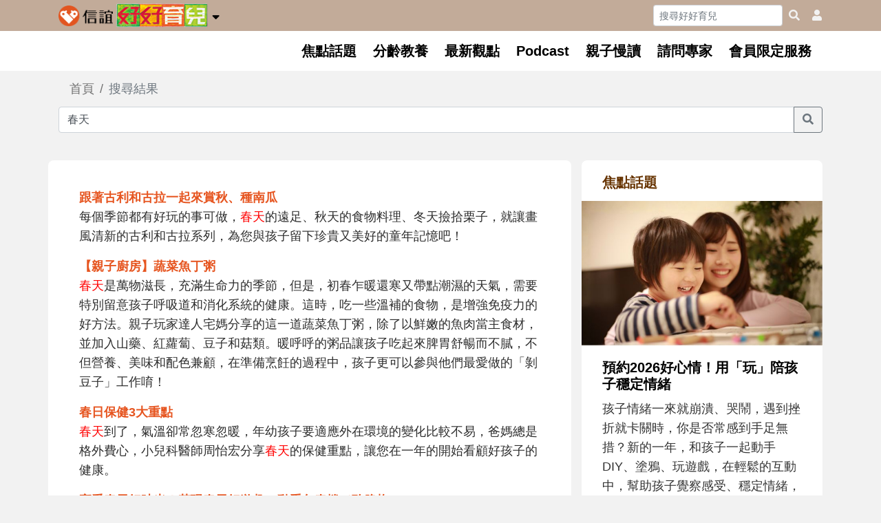

--- FILE ---
content_type: text/html; charset=utf-8
request_url: https://parents.hsin-yi.org.tw/SearchResult/Index/?searchtxt=%E6%98%A5%E5%A4%A9&searchshuttle=3
body_size: 14020
content:

<!DOCTYPE html>
<html lang="zh-Hant-TW">
<head>
  <title>信誼好好育兒，提供父母育兒諮詢與多元服務，專為孩子依照分齡教養提供親子知識及分齡電子報</title>
  <meta charset="utf-8">
  <meta name="viewport" content="width=device-width, initial-scale=1, minimum-scale=1, maximum-scale=5, shrink-to-fit=no">
  <meta name="format-detection" content="telephone=no">
  <meta http-equiv="X-UA-Compatible" content="IE=edge">
  <link rel="canonical" href="https://parents.hsin-yi.org.tw/SearchResult?searchTxt=春天&amp;searchshuttle=3" />
  <link rel="shortcut icon" href="https://parents.hsin-yi.org.tw/Content/img_V2/favicon.ico">
  <!-- Open Graph -->
  <meta name="title" content="信誼好好育兒，提供父母育兒諮詢與多元服務，專為孩子依照分齡教養提供親子知識及分齡電子報">
  <meta name="description" content="信誼好好育兒，為信誼基金會成立的專業育兒網站，針對孩子年齡提供分齡的教養知識，擁有最多元的第一線教養諮詢服務，最了解父母的育兒困擾，提供最適合本土育兒方式的解答，邀集各領域親職教養、學習教育專家，建構正向教養教育資訊，成為支持父母育兒的重要平台。">
  <meta name="keywords">
  <meta property="og:title" content="信誼好好育兒，提供父母育兒諮詢與多元服務，專為孩子依照分齡教養提供親子知識及分齡電子報">
  <meta property="og:type" content="website">
  <meta property="og:description" content="信誼好好育兒，為信誼基金會成立的專業育兒網站，針對孩子年齡提供分齡的教養知識，擁有最多元的第一線教養諮詢服務，最了解父母的育兒困擾，提供最適合本土育兒方式的解答，邀集各領域親職教養、學習教育專家，建構正向教養教育資訊，成為支持父母育兒的重要平台。">
  <meta property="og:url" content="https://parents.hsin-yi.org.tw/SearchResult/Index/?searchtxt=春天&amp;searchshuttle=3">
  <meta property="og:image" content="/Content/img_V2/parentshy.jpg">
  <meta name="robots" content="index, follow">
  <!--提前建立與字體伺服器的連接-->
  <link href="https://fonts.googleapis.com" rel="preconnect" crossOrigin="anonymous" />
  <link href="https://fonts.gstatic.com" rel="preconnect" crossOrigin="anonymous" />
  <link href="https://fonts.googleapis.com/css?family=Noto+Sans+TC:400,700&display=swap|Noto+Serif+TC:700,900|Robotop" rel="preload" as="style" />
  <link href="https://fonts.googleapis.com/css?family=Noto+Sans+TC:400,700&display=swap|Noto+Serif+TC:700,900|Robotop" rel="stylesheet" media="print" onload="this.media='all';" />
  <link href="https://cdnjs.cloudflare.com/ajax/libs/bootstrap/4.6.2/css/bootstrap.min.css" rel="stylesheet preload" />
  <link href="https://cdnjs.cloudflare.com/ajax/libs/font-awesome/5.15.4/css/all.min.css" rel="stylesheet preload" />
  <link href="/Content/css_V2/layout.css" rel="stylesheet preload" />
  
  <link href="/Content/css_V2/main_base.css" rel="stylesheet preload" />
  <link href="/Content/css_V2/main.css" rel="stylesheet"/>


  
  <link href="/Content/css_V2/icon_share2.css?v=20240521" rel="stylesheet preload" />
  <link href="/Content/css_V2/share_fixed.css" rel="stylesheet preload" />
  <script>
	window.dataLayer = window.dataLayer || [];
	window.dataLayer.push({
		event: 'login',
		userId: 'e8e8d544-7871-4db2-899e-b33ce31ffa0c'
	});
  </script>
  <!-- Google Tag Manager -->
  <script>
    (function (w, d, s, l, i) {
      w[l] = w[l] || [];
      w[l].push({
        'gtm.start': new Date().getTime(),
        event: 'gtm.js'
      });
      var f = d.getElementsByTagName(s)[0],
        j = d.createElement(s),
        dl = l != 'dataLayer' ? '&l=' + l : '';
      j.async = true;
      j.src = 'https://www.googletagmanager.com/gtm.js?id=' + i + dl;
      f.parentNode.insertBefore(j, f);
    })(window, document, 'script', 'dataLayer', 'GTM-5JPDX6G');
  </script>
  <!-- End Google Tag Manager -->
  <!--recaptcha api-->
  <script src="https://www.google.com/recaptcha/api.js" async defer></script>
  <!--預載入-->
  <link rel="preload" href="https://parents.hsin-yi.org.tw/Content/img_V2/favicon.ico" as="image" />
  <link rel="preload" href="https://parents.hsin-yi.org.tw/Content/img_V2/logo.png" as="image" />
  <link rel="preload" href="https://parents.hsin-yi.org.tw/Content/img_V2/hsinyi-logo.png" as="image" />
  <link rel="preload" href="https://parents.hsin-yi.org.tw/Content/img_V2/gotop.png" as="image" />
</head>
<body class="search">
  <!-- Google Tag Manager (noscript) -->
  <noscript>
    <iframe src="https://www.googletagmanager.com/ns.html?id=GTM-5JPDX6G" height="0" width="0" style="display:none;visibility:hidden"></iframe>
  </noscript>
  <!-- End Google Tag Manager (noscript) -->
  <header class="d-flex flex-column">
    <!--Sidebar Nav Content-->
    <!--/Sidebar Nav Content End-->
    <!-- Main Nav -->
    <div class="topnav-1 order-2">
      <div class="container">
        <nav class="navbar navbar-expand-md navbar-light bg-white sidebarNavigation" data-sidebarClass="navbar-light sidebar">
          <div class="collapse navbar-collapse" id="navbar-main">
            <ul class="navbar-nav">
              <li class="nav-item nav-link">
                <a href="/Focus"> 焦點話題 </a>
              </li>
              <li class="nav-item nav-link dropdown">
                <a class="dropdown-toggle" role="button" data-toggle="dropdown"> 分齡教養 </a>
                <div class="dropdown-menu">
                  <a class="dropdown-item" href="/Age/Pregnancy"> 懷孕期 </a>
                  <a class="dropdown-item" href="/Age/Y03"> 0~3歲 </a>
                  <a class="dropdown-item" href="/Age/Y47"> 4~7歲 </a>
                  <a class="dropdown-item" href="https://parents.hsin-yi.org.tw/focus/201909_01" target="_blank"> 小一生 </a>
                </div>
              </li>
              <li class="nav-item nav-link dropdown">
                <a class="dropdown-toggle" href="/Opinion"> 最新觀點 </a>
                <div class="dropdown-menu">
                  <a class="dropdown-item" href="https://parents.hsin-yi.org.tw/Opinion/List/1"> 從心談教養 </a>
                  <a class="dropdown-item" href="https://parents.hsin-yi.org.tw/Opinion/List/2"> 翻轉學習力 </a>
                  <a class="dropdown-item" href="https://parents.hsin-yi.org.tw/Opinion/List/3"> 健康生活對策 </a>
                  <a class="dropdown-item" href="https://parents.hsin-yi.org.tw/Opinion/List/4"> 幸福好孕氣 </a>
                  <a class="dropdown-item" href="https://parents.hsin-yi.org.tw/Opinion/List/5"> 今天照顧自己了嗎？ </a>
                </div>
              </li>
              <li class="nav-item nav-link dropdown">
                <a class="dropdown-toggle" href="/podcast"> Podcast </a>
                <div class="dropdown-menu">
                  <a class="dropdown-item" href="https://parents.hsin-yi.org.tw/podcast/list/1"> 升級父母力 </a>
                  <a class="dropdown-item" href="https://parents.hsin-yi.org.tw/podcast/list/3"> 快樂當爸媽 </a>
                  <a class="dropdown-item" href="https://parents.hsin-yi.org.tw/podcast/list/4"> 親子玩學團 </a>
                  <a class="dropdown-item" href="https://parents.hsin-yi.org.tw/podcast/list/2"> 兒醫聊健康 </a>
                </div>
              </li>
              <li class="nav-item nav-link">
                <a href="/books"> 親子慢讀 </a>
              </li>
              <li class="nav-item nav-link">
                <a href="/Ask"> 請問專家 </a>
              </li>
              <li class="nav-item nav-link dropdown">
                <a class="dropdown-toggle" role="button" data-toggle="dropdown"> 會員限定服務 </a>
                <div class="dropdown-menu">
                  <a class="dropdown-item" href="https://parents.hsin-yi.org.tw/parentingepaper"> 信誼好好育兒報 </a>
                  <a class="dropdown-item" href="https://parent.kimy.com.tw/pregnancy/PregnancyBag/"> 信誼幸福好孕袋 </a>
                  <a class="dropdown-item" href="https://parents.hsin-yi.org.tw/AppPlay"> 0-3歲玩出大能力</a>
                  <a class="dropdown-item" href="https://parents.hsin-yi.org.tw/event/playeducation/">1-8歲遊戲特刊</a>
                  <a class="dropdown-item" href="https://parents.hsin-yi.org.tw/asking">教養問題Ask信誼</a>
                </div>
              </li>
            </ul>
          </div>
        </nav>
      </div>
    </div>
    <!-- Secondary Nav -->
    <div class="topnav-2 order-1">
      <div class="container">
        <div class="navbar-2nd">
          <!-- 修正header -->
          <div class="Hsinyi-brand">
            <button id="sidebarCollapse" class="navbar-toggler leftNavbarToggler btn btn-link d-inline-block d-md-none" type="button" data-toggle="collapse" data-target="#navbarsExampleDefault" aria-controls="navbarsExampleDefault" aria-expanded="false" aria-label="Toggle navigation"> <span></span> <span></span> <span></span> </button>
            <a href="/"> <img src="https://parents.hsin-yi.org.tw/Content/img_V2/hsinyi-logo.png" alt="信誼好好育兒"> </a>
            <a class="navbar-brand" href="/"> <img src="https://parents.hsin-yi.org.tw/Content/img_V2/logo.png" alt="信誼好好育兒"> </a>
            <a class="ml-1rem" aria-label="collapse" data-toggle="collapse" href="#allHsinyi" role="button" aria-expanded="false" aria-controls="allHsinyi"> <i class="fas fa-sort-down"></i> </a>
          </div>
          <form class="form-inline">
            <input id="searchText" class="d-md-inline-block d-none form-control form-control-sm mr-2" type="search" placeholder="搜尋好好育兒" aria-label="Search" autocomplete="off">
            <button class="googleheaderSearch btn btn-link" onclick="googleSearch()" type="button" aria-label="googleheaderSearch"><i class="fa-search fas"></i></button>
<button id="usericonhref" class="btn btn-link pl-3" type="button" data-href="/Home/LogRecode" aria-label="usericonhref"><i class="fa fa-user fas"></i></button>          </form>
          <!--<div class="my-member">
            <a href="">
              <i class="fa-search fas"></i>
            </a>
            <a href="">
              <i class="fa fa-user fas"></i>
            </a>
          </div>-->
        </div>
      </div>
      <!-- search -->
      <!--<div class="collapse" id="searchbar">-->
      <div id="searchbar" class="d-block d-md-none" data-display="hide" style="display:none !important;">
        <div class="container">
          <div class="row">
            <div class="col-12">
              <div class="input-group input-group-sm ">
                <input type="text" id="mobileSearchText" class="form-control" placeholder="搜尋好好育兒">
                <div class="input-group-append">
                  <button class="btn btn-outline-light" type="button" id="button-addon2" onclick="mobileGoogleSearch()">送出</button>
                </div>
              </div>
            </div>
          </div>
        </div>
      </div>
      <!-- search -->
      <!-- logo下拉信誼全服務 -->
      <div class="collapse" id="allHsinyi">
        <div class="container">
          <div class="row">
            <div class="col-lg-5">
              <div class="col">
                <h5><a href="https://www.hsin-yi.org.tw/" target="_blank"> 信誼基金會 </a></h5>
                <ul class="list-inline list-unstyled">
                  <li class="list-inline-item"><a href="https://classic.hsin-yi.org.tw/conference/" target="_blank"> 信誼兒童發展國際研討會 </a></li>
                </ul>
              </div>
              <div class="col">
                <h5><a href="https://parents.hsin-yi.org.tw/" target="_blank"> 育兒服務 </a></h5>
                <ul class="list-inline list-unstyled">
                  <li class="list-inline-item"><a href="https://parents.hsin-yi.org.tw/" target="_blank"> 好好育兒 </a></li>
                  <li class="list-inline-item"><a href="https://parent.kimy.com.tw/pregnancy/PregnancyBag" target="_blank"> 好孕袋 </a></li>
                  <li class="list-inline-item"><a href="https://parents.hsin-yi.org.tw/parentingepaper" target="_blank"> 分齡育兒電子報 </a></li>
                  <li class="list-inline-item"><a href="https://parents.hsin-yi.org.tw/asking" target="_blank"> 線上教養諮詢 </a></li>
                </ul>
              </div>
              <div class="col">
                <h5><a href="https://preschool.hsin-yi.org.tw/" target="_blank"> 附設幼兒園 </a></h5>
                <ul class="list-inline list-unstyled">
                  <li class="list-inline-item"><a href="https://preschool.hsin-yi.org.tw/shihyan/" target="_blank"> 實驗幼兒園 </a></li>
                </ul>
              </div>
              <div class="col">
                <h5><a href="https://classic.hsin-yi.org.tw/kindergartner/" target="_blank"> 小袋鼠幼師網 </a></h5>
              </div>
              <div class="col">
                <h5>出版服務</h5>
                <ul class="list-inline list-unstyled">
                  <li class="list-inline-item"><a href="https://www.hsin-yi.org.tw/news/publish" target="_blank"> 信誼基金出版社 </a></li>
                </ul>
              </div>
            </div>
            <div class="col-lg-7">
              <div class="col">
                <h5><a href="#" target="_blank"> 閱讀推廣 </a></h5>
                <ul class="list-inline list-unstyled">
                  <li class="list-inline-item"><a href="https://www.bookstart.org.tw/" target="_blank"> Bookstart閱讀起步走 </a></li>
                  <li class="list-inline-item"><a href="https://www.kimy.com.tw/ChildrenLiteratureAward/index.html" target="_blank"> 信誼幼兒文學獎 </a></li>
                  <li class="list-inline-item"><a href="https://www.kimy.com.tw/AnimationAward/" target="_blank"> 信誼兒童動畫獎 </a></li>
                  <li class="list-inline-item"><a href="#"> 小袋鼠說故事劇團 </a></li>
                </ul>
              </div>
              <div class="col">
                <h5><a href="https://familysquare.kimy.com.tw/" target="_blank"> 好好生活廣場 </a></h5>
                <ul class="list-inline list-unstyled">
                  <li class="list-inline-item"><a href="https://familysquare.kimy.com.tw/Play" target="_blank"> 小太陽親子館 </a></li>
                  <li class="list-inline-item"><a href="https://familysquare.kimy.com.tw/Learn" target="_blank"> 小太陽親子學堂 </a></li>
                  <li class="list-inline-item"><a href="https://www.hsinyishop.com/" target="_blank"> 小太陽親子書房 </a></li>
                  <li class="list-inline-item"><a href="https://familysquare.kimy.com.tw/Show" target="_blank"> 知新劇場 </a></li>
                  <li class="list-inline-item"><a href="https://www.facebook.com/afarmtable/" target="_blank"> 農人餐桌 </a></li>
                  <li class="list-inline-item"><a href="https://www.green-n-safe.com/" target="_blank"> Green &amp; Safe </a></li>
                </ul>
              </div>
            </div>
          </div>
        </div>
      </div>
      <!-- /logo下拉信誼全服務 End -->
    </div>
  </header>
  <!-- Search Overlay -->
  <div id="search-overlay">
    <div class="searchStyle">
      <a class="searchClose" href="javascript:;"><i class="fas fa-times fa-3x"></i></a>
      <div class="searchForm">
        <select>
          <option>不分齡</option>
          <option>懷孕</option>
          <option>0-3歲</option>
          <option>3-6歲</option>
          <option>6歲以上</option>
        </select>
        <input type="text" placeholder="請輸入關鍵字" x-webkit-speech>
        <button id="btSearch" type="submit">搜尋</button>
      </div>
    </div>
  </div>
  <!-- Main Content --> 


<!-- Breadcrumb -->
<div class="container">
  <nav aria-label="breadcrumb">
    <ol class="breadcrumb">
      <li class="breadcrumb-item"><a href="/Home/Index">首頁</a></li>
      <li class="breadcrumb-item active" aria-current="page">搜尋結果</li>
    </ol>
  </nav>
</div>

<!-- 搜尋bar -->
<div class="container srSearchBar">
  <div class="input-group mb-3">
    <input type="text" class="form-control" id="searchtxt" value="春天" onkeypress="if (event.keyCode == 13) { goSearch();}">
    <div class="input-group-append">
      <button class="btn btn-outline-secondary" type="button" onclick="goSearch();"><i class="fas fa-search"></i></button>
    </div>
  </div>
</div>
<!-- 結果列表 / Sidebar -->
<div id="app">
  <div class="container">
    <div class="row">
      <!-- Left Content -->
      <div class="col-lg-8 searchContent">
        <div class="container">
          <ul class="srList">
            <li><a href="/Library/Article/10389">跟著古利和古拉一起來賞秋、種南瓜</a><p>每個季節都有好玩的事可做，<font color="red">春天</font>的遠足、秋天的食物料理、冬天撿拾栗子，就讓畫風清新的古利和古拉系列，為您與孩子留下珍貴又美好的童年記憶吧！</p></li><li><a href="/Library/Article/32934">【親子廚房】蔬菜魚丁粥</a><p><font color="red">春天</font>是萬物滋長，充滿生命力的季節，但是，初春乍暖還寒又帶點潮濕的天氣，需要特別留意孩子呼吸道和消化系統的健康。這時，吃一些溫補的食物，是增強免疫力的好方法。親子玩家達人宅媽分享的這一道蔬菜魚丁粥，除了以鮮嫩的魚肉當主食材，並加入山藥、紅蘿蔔、豆子和菇類。暖呼呼的粥品讓孩子吃起來脾胃舒暢而不膩，不但營養、美味和配色兼顧，在準備烹飪的過程中，孩子更可以參與他們最愛做的「剝豆子」工作唷！</p></li><li><a href="/Library/Article/14430">春日保健3大重點</a><p><font color="red">春天</font>到了，氣溫卻常忽寒忽暖，年幼孩子要適應外在環境的變化比較不易，爸媽總是格外費心，小兒科醫師周怡宏分享<font color="red">春天</font>的保健重點，讓您在一年的開始看顧好孩子的健康。</p></li><li><a href="/Library/Article/6644">享受春天好時光！花現春天好遊趣、動手包春捲／醃脆梅</a><p>一年一度擁抱<font color="red">春天</font>的機會失之可惜！無論出外或在家，都能製造屬於親子的春日回憶。帶著孩子，一同來發現專屬<font color="red">春天</font>的模樣與滋味，累積孩子對季節的印象。</p></li><li><a href="/Library/Article/6204">把春天帶回家－園藝小高手</a><p>綠色植栽不僅可以美化環境，也是最佳減壓方法！根據研究顯示，盯著綠色植栽40秒，不僅能減壓，還能大幅提升專注力！帶孩子一起拈花惹草，從準備花盆、挑選植物......，一步一步化身小小園藝高手。</p></li><li><a href="/Library/Article/6070">用身體感官，去拜訪春天</a><p>不論是毫不起眼的路邊，還是得揚起小臉、墊起腳尖欣賞的樹梢，你和孩子一定都能看見——<font color="red">春天</font>，正用熱情的姿態向世人宣告，她已來到人間！</p></li><li><a href="/Library/Article/24437">帶孩子探訪自然</a><p><font color="red">春天</font>來了，拂面而來的風變得溫暖，有時還帶點青草香，映入眼簾的盡是鮮嫩的青綠，嬌豔的粉與紅，生意盎然。
你還在等什麼呢？走吧，帶著孩子出去玩！用不著走得太遠，住家旁邊的公園綠地、鄰里間花草繁茂的巷弄、騎樓下的燕巢，就是親子探索自然，享受春光的好地點。</p></li><li><a href="/Library/Article/4254">春天常見的感染疾病</a><p>熬過了寒冬。終於又大地春回，天氣轉暖了。有些傳染病卻會在冬末春初時節特別活躍。造成或大或小的流行、尤其對嬰幼兒情有獨鍾。以下就將這類容易在冬末春初使嬰幼兒感染的疾病，逐一作概略的說明，作為家長們防範嬰幼兒感染的參考。麻疹美國在一九六三年實施全面麻疹預防注射以後。麻疹病例即驟然下減。國內麻疹預防注</p></li><li><a href="/Library/Article/4271">腸套疊</a><p>腸套疊是小兒常見的腹部急症之一，是指某段腸管凹陷入其遠端的腸管，像收起單眼望遠鏡一樣。發生的年齡大都在5個月大至1歲半，百分之八十的病例都在1歲以內，尤以5、6個月至9個月大最常發生，男嬰比女嬰多。有些季節性的發作－例如<font color="red">春天</font>時的發作－可能與某些病毒的流行有關。</p></li>
          </ul>
          <!-- Pagination -->
          <!--
          <nav aria-label="Page navigation example">
              <ul class="pagination">
                  <li class="page-item"> <a class="page-link" href="#" aria-label="Previous"> <span aria-hidden="true">&laquo;</span> <span class="sr-only">Previous</span> </a> </li>
                  <li class="page-item"><a class="page-link" href="#">1</a></li>
                  <li class="page-item"><a class="page-link" href="#">2</a></li>
                  <li class="page-item"><a class="page-link" href="#">3</a></li>
                  <li class="page-item"> <a class="page-link" href="#" aria-label="Next"> <span aria-hidden="true">&raquo;</span> <span class="sr-only">Next</span> </a> </li>
              </ul>
          </nav>
          -->
        </div>
      </div>

      <!-- Right Content -->
      <div class="col-lg-4 article-side">
        
        <div class="card side-focus side-focus_1">
          <h4>焦點話題</h4>
          <rightfocus></rightfocus>
        </div>

        
        <rightviewpoint></rightviewpoint>


      </div>
    </div>
  </div>
</div>

<script>
  function goSearch() {
    var searchtxt = $("#searchtxt").val();
    if (searchtxt == "") {
      window.alert("請輸入關鍵字");
    }
    else {
      window.location.href = "/SearchResult/Index/?searchtxt=" + encodeURI(searchtxt);
    }
  }
</script>

  <!-- /Main Content End -->
  <!-- Footer -->
  <footer>
    <div class="container">
      <!-- 信誼全服務 -->
      <div class="row justify-content-md-center ft-about-hsinyi">
        <div class="col-6 col-md-3 mb-30">
          <h5>
            <a href="https://www.hsin-yi.org.tw/" target="_blank">信誼基金會</a>
          </h5>
          <ul class="list-unstyled">
            <li><a href="https://classic.hsin-yi.org.tw/conference/" target="_blank"> 信誼兒童發展國際研討會</a></li>
            <li><a id="2022Report" href="https://parents.hsin-yi.org.tw//Event/2022_12/2022.pdf" target="_blank"> 2022信誼年度報告</a></li>
            <li><a id="2023Report" href="https://parents.hsin-yi.org.tw//Event/2024_01/2023.pdf" target="_blank"> 2023信誼年度報告</a></li>
            <li><a id="2024Report" href="https://parents.hsin-yi.org.tw//Event/2025_01/2024.pdf" target="_blank"> 2024信誼年度報告</a></li>
          </ul>
          <h5>育兒服務</h5>
          <ul class="list-unstyled">
            <li><a href="https://parents.hsin-yi.org.tw/" target="_blank">好好育兒</a></li>
            <li><a href="https://parent.kimy.com.tw/pregnancy/PregnancyBag/" target="_blank">好孕袋</a></li>
            <li><a href="https://parents.hsin-yi.org.tw/parentingepaper" target="_blank">分齡育兒電子報</a></li>
            <li><a href="https://parents.hsin-yi.org.tw/asking" target="_blank">線上教養諮詢</a></li>
          </ul>
        </div>
        <div class="col-6 col-md-3 mb-30">
          <h5><a href="https://preschool.hsin-yi.org.tw/" target="_blank">附設幼兒園</a></h5>
          <ul class="list-unstyled">
            <li><a href="https://preschool.hsin-yi.org.tw/shihyan/" target="_blank">實驗幼兒園</a></li>
          </ul>
          <h5><a href="https://classic.hsin-yi.org.tw/kindergartner/" target="_blank">小袋鼠幼師網</a></h5>
        </div>
        <div class="col-6 col-md-3 mb-30">
          <h5>出版服務</h5>
          <ul class="list-unstyled">
            <li><a href="https://www.hsin-yi.org.tw/news/publish" target="_blank">信誼基金出版社</a></li>
          </ul>
          <h5>閱讀推廣</h5>
          <ul class="list-unstyled">
            <li><a href="https://www.bookstart.org.tw/" target="_blank">Bookstart閱讀起步走</a></li>
            <li><a href="https://www.kimy.com.tw/ChildrenLiteratureAward/index.html" target="_blank">信誼幼兒文學獎</a></li>
            <li><a href="https://www.kimy.com.tw/AnimationAward/" target="_blank">信誼兒童動畫獎</a></li>
            <li>小袋鼠說故事劇團</li>
          </ul>
        </div>
        <div class="col-6 col-md-3 mb-30">
          <h5><a href="https://familysquare.kimy.com.tw/" target="_blank">好好生活廣場</a></h5>
          <ul class="list-unstyled">
            <li><a href="https://familysquare.kimy.com.tw/Play" target="_blank">小太陽親子館</a></li>
            <li><a href="https://familysquare.kimy.com.tw/Learn" target="_blank">小太陽親子學堂</a></li>
            <li><a href="https://www.hsinyishop.com/" target="_blank">小太陽親子書房</a></li>
            <li><a href="https://familysquare.kimy.com.tw/Show" target="_blank">知新劇場</a></li>
            <li><a href="https://www.facebook.com/afarmtable/" target="_blank">農人餐桌</a></li>
            <li><a href="https://www.green-n-safe.com/" target="_blank">Green &amp; Safe</a></li>
          </ul>
        </div>
      </div>
      <div id="gotop">
        <span></span>
      </div>
      <!-- Footer info -->
      <div class="ft-info ft-info-icon justify-content-between row">
        <div class="col-lg-auto col-md-12">
          <ul class="list-unstyled">
            <li class="d-flex align-items-center">
              <div class="ft-icon">
                <i class="fas fa-envelope"></i>
              </div>
              <a href="mailto:service@hsin-yi.org.tw">service@hsin-yi.org.tw</a>
            </li>
            <li class="d-flex align-items-center">
              <div class="ft-icon">
                <i class="fab fa-facebook-f"></i>
              </div>
              <ul class="list-inline fb-link">
                <li class="list-inline-item">
                  <a href="https://www.facebook.com/kimyparents/" target="_blank">信誼好好育兒</a>
                </li>
                <li class="list-inline-item">
                  <a href="https://www.facebook.com/%E4%BF%A1%E8%AA%BC%E8%A6%AA%E5%AD%90%E9%A4%A8-197532230292875/" target="_blank">小太陽親子館</a>
                </li>
                <li class="list-inline-item">
                  <a href="https://www.facebook.com/hsinyibookstore/" target="_blank">小太陽親子書房</a>
                </li>
              </ul>
            </li>
            <li class="d-flex align-items-center">
              <div class="ft-icon">
                <i class="fas fa-phone"></i>
              </div>
              (02)2396-5305轉2345 (週一～週五 9:00～18:00)
            </li>
          </ul>
        </div>
        <div class="col-lg-auto col-md-12">
          <ul class="list-inline">
            <li class="list-inline-item"><a href="https://www.hsin-yi.org.tw/" target="_blank">認識信誼</a></li>
            <li class="list-inline-item"><a href="https://classic.hsin-yi.org.tw/services/" target="_blank">合作洽談</a></li>
            <li class="list-inline-item"><a href="https://member.kimy.com.tw/Copyright/Index" target="_blank">智慧財產權聲明</a></li>
          </ul>
          <p>
            本網站建議使用IE9(含以上)或 Google Chrome 版本瀏覽器
            <br>
            信誼基金會/上誼文化實業股份有限公司 版權所有 ©
          </p>
        </div>
        <div class="col-lg-auto col-md-12">
          <a href="https://r.botbonnie.com/T4c66" aria-label="hsinyilinefriend" target="_blank"><i class="fa-2x fa-fw fa-line fab"></i></a>
          <a href="https://www.youtube.com/KimyYTB" aria-label="hsinyiyoutube" target="_blank"><i class="fa-2x fa-fw fa-youtube fab"></i></a>
          <a href="https://www.instagram.com/hsinyi_parenting/" aria-label="hsinyiinstagram" target="_blank"><i class="fa-2x fa-fw fa-instagram fab"></i></a>
        </div>
      </div>
    </div>
  </footer>
  <!--fixed-nav-->
  <section id="" class="d-block d-md-none fixed-nav">
    <div class="container">
      <div class="justify-content-center row">
        <ul class="col-md-6">
          <li>
            <a id="parentingepaper" href="https://parents.hsin-yi.org.tw/parentingepaper" target="">
              <i class="fa-envelope  fas mb-1"></i>育兒<br>電子報
            </a>
          </li>
          <li>
            <a id="hsinyishop" href="https://www.hsinyishop.com/?utm_source=parents&utm_medium=tap&utm_campaign=home_link" target="">
              <i class="fa-shopping-cart fas mb-1"></i>線上<br>購物
            </a>
          </li>
          <li>
            <a id="pregnancybag" href="https://parent.kimy.com.tw/pregnancy/pregnancybag/getbag" target="">
              <i class=" fa-shopping-bag fas mb-1"></i>孕袋<br>索取
            </a>
          </li>
          <li>
            <a id="familysquare" href="https://familysquare.kimy.com.tw/?utm_source=parents&utm_medium=tap&utm_campaign=home_link" target="_blank">
              <i class="fa-child  fas mb-1"></i>親子<br>廣場
            </a>
          </li>
          <li>
            <a id="podcastbtn" href="https://parents.hsin-yi.org.tw/podcast" target="_blank">
              <i class="fas fa-podcast mb-1"></i>最新<br />podcast
            </a>
          </li>
          <li>
            <a id="linefriend" href="https://parents.hsin-yi.org.tw/redirection/footer220414" target="">
              <i class=" fa-line fab mb-1"></i> 加入<br>好友
            </a>
          </li>
        </ul>
      </div>
    </div>
  </section>
  <!--fixed-nav-->
  <!--JS-->
  <script src="https://cdnjs.cloudflare.com/ajax/libs/jquery/3.2.1/jquery.min.js"></script>
  <script src="https://cdnjs.cloudflare.com/ajax/libs/popper.js/1.16.1/umd/popper.min.js"></script>
  <script src="https://cdnjs.cloudflare.com/ajax/libs/bootstrap/4.6.2/js/bootstrap.min.js"></script>
  <script src="https://cdnjs.cloudflare.com/ajax/libs/malihu-custom-scrollbar-plugin/3.1.5/jquery.mCustomScrollbar.min.js"></script>
  <script src="https://cdnjs.cloudflare.com/ajax/libs/jquery.hoverintent/1.8.0/jquery.hoverIntent.min.js"></script>
  <script src="https://cdnjs.cloudflare.com/ajax/libs/slick-carousel/1.9.0/slick.min.js"></script>
  <script src="https://cdnjs.cloudflare.com/ajax/libs/fancybox/3.5.7/jquery.fancybox.min.js"></script>
  <script src="https://cdnjs.cloudflare.com/ajax/libs/jquery-smooth-scroll/2.2.0/jquery.smooth-scroll.min.js"></script>
  <script src="https://cdnjs.cloudflare.com/ajax/libs/masonry/4.2.2/masonry.pkgd.min.js"></script>
  <script src="/Scripts/V2/Megadropdown.js"></script>
  <script src="/Scripts/V2/main.js"></script>
  <script src="https://www.line-website.com/social-plugins/js/thirdparty/loader.min.js" async="async" defer="defer"></script>
  <script src="https://cdn.jsdelivr.net/npm/vue@2.7.8"></script>
  <script src="https://cdn.jsdelivr.net/npm/axios/dist/axios.min.js"></script>
  
  
  
  
  <script src="/Scripts/search.js" async></script>
  <!--/JS-->
  
  
  <script>
        var extendWebApiBaseUrl = 'https://core.hsin-yi.org.tw/';
        var adImagePath = 'https://fs.kimy.com.tw/focus/index/';
        const rightfocus = [{"ID":5193,"ADType":11,"ShowType":3,"Title":"預約2026好心情！用「玩」陪孩子穩定情緒","ContentText":"孩子情緒一來就崩潰、哭鬧，遇到挫折就卡關時，你是否常感到手足無措？新的一年，和孩子一起動手DIY、塗鴉、玩遊戲，在輕鬆的互動中，幫助孩子覺察感受、穩定情緒，也在一次次嘗試裡，累積面對輸贏與挑戰的自信。","ImageName":"7d0b9dbd-cb82-4ff2-aa6d-b9696618403e","ImageExtension":".jpg","Href":"https://parents.hsin-yi.org.tw/Focus","Author":null,"StartDateTime":"\/Date(1767757080000)\/","EndDateTime":"\/Date(1862451540000)\/"},{"ID":5192,"ADType":11,"ShowType":3,"Title":"告別脫序行為，教孩子學會自我管理","ContentText":"孩子想做什麼就做，不顧後果嗎？三不五時冒出一些脫序行為：搶玩具、不排隊、愛插嘴、吵著買東西、手機停不下來……這些都是自控力未成熟的表現。自我管理是孩子一生必修的能力，不僅影響現在的生活與學習，更關乎未","ImageName":"fb5a8311-886e-4905-98a9-3fcd582fbe17","ImageExtension":".jpg","Href":"https://parents.hsin-yi.org.tw/NewFocus?id=self-control","Author":"undefined","StartDateTime":"\/Date(1764725580000)\/","EndDateTime":"\/Date(1769823180000)\/"},{"ID":5180,"ADType":11,"ShowType":3,"Title":"【數位專題】萬人調查揭密：每個孩子都是玩咖！","ContentText":"玩，是成長推進器！每一次遊戲經驗，都在累積面對未來的能力！信誼「2-8歲遊戲行為與發展現況大調查」募集近萬家長回饋，看見孩子在遊戲中的真實樣貌，歸納重點發現並結合實用資源，讓親子都能玩得更投入、更有愛","ImageName":"97401475-26be-49a5-bfd7-453d8bfdf2c7","ImageExtension":".jpg","Href":"https://parents.hsin-yi.org.tw/focus/202508_01","Author":"undefined","StartDateTime":"\/Date(1754983560000)\/","EndDateTime":"\/Date(1823325960000)\/"}];
        const rightViewpointImage = {"ID":2132,"ADType":12,"ShowType":3,"Title":"最新觀點-圖","ContentText":"undefined","ImageName":"8cb3e784-10ee-46a7-992a-eee3a1fa1097","ImageExtension":".jpg","Href":"undefined","Author":"undefined","StartDateTime":"\/Date(1720577880000)\/","EndDateTime":"\/Date(1796869080000)\/"};
        const rightViewpoints = [{"ID":2135,"ADType":13,"ShowType":3,"Title":"玩出韌性大腦：神經科學家爸爸的觀察筆記","ContentText":"最新文章","ImageName":null,"ImageExtension":null,"Href":"https://parents.hsin-yi.org.tw/Library/Article/32982","Author":"謝伯讓 臺大心理系教授","StartDateTime":"\/Date(1739931780000)\/","EndDateTime":"\/Date(1798424580000)\/"},{"ID":2134,"ADType":13,"ShowType":3,"Title":"情緒一來就失控？教你穩定情緒，快速回到平靜模式","ContentText":"從心談教養","ImageName":null,"ImageExtension":null,"Href":"https://parents.hsin-yi.org.tw/Library/Article/33104","Author":"黃之盈 諮商心理師","StartDateTime":"\/Date(1720578180000)\/","EndDateTime":"\/Date(1798424580000)\/"},{"ID":2133,"ADType":13,"ShowType":3,"Title":"培養孩子的自然好奇心：四種科學讀物推薦！","ContentText":"翻轉學習力","ImageName":null,"ImageExtension":null,"Href":"https://parents.hsin-yi.org.tw/Library/Article/28805","Author":"古安琪 桃園市田心國小老師","StartDateTime":"\/Date(1720578120000)\/","EndDateTime":"\/Date(1798424520000)\/"}];
  </script>
  <script src="/Scripts/ad.js?20240819"></script>

</body>
</html>

--- FILE ---
content_type: text/css
request_url: https://parents.hsin-yi.org.tw/Content/css_V2/main.css
body_size: 5181
content:
/* last update 2019-11 */
@charset "utf-8";
body { font-family: "Microsoft JhengHei", "微軟正黑體", 'Open Sans', sans-serif, "Microsoft JhengHei UI"; color: #2d2d2d; line-height: 1.6; font-size: 18px; }
:focus { outline: none!important }
.font-ming { font-family: 'cwTeXMing', serif; font-weight: 800; }
.font-yen { /*font-family: 'cwTeXYen', sans-serif;
  font-weight: 800;*/
}
::focus, button:focus {
 outline: none!important;
}
.bt-yellow { color: #000; background-color: #f7c900; padding-left: 50px; padding-right: 50px; }
h1, h2, h3, h4, h5, h6 { font-weight: bold; }

@media (min-width: 1440px) {
.container { max-width: 1380px; }
}
/* Nav
===================================*/
.owl-carousel { -ms-touch-action: pan-x; touch-action: pan-x; }
.owl-item { text-align: center }
.owl-item>* { margin-left: auto; margin-right: auto; }
/* Footer
===================================*/
footer { /*	margin-top: 30px;*/
}
/* Breadcrumb
===================================*/
.breadcrumb { background: none; border: none; color: #717171; margin-bottom: 0; }
.breadcrumb a, .breadcrumb-item+.breadcrumb-item::before { color: #717171; }
/* owlCarousel eqheight
===================================*/
.owl-stage { display: flex; }
.owl-item { display: flex; flex: 1 0 auto; }
/* 首頁
===================================*/
.home .breadcrumb { display: none; }

/*Masonry欄數設定*/
@media (min-width: 320px) {
.card-columns { -webkit-column-count: 1; -moz-column-count: 1; column-count: 1; }
}

@media (min-width: 768px) {
.card-columns { -webkit-column-count: 2; -moz-column-count: 2; column-count: 2; }
}

@media (min-width: 1200px) {
.card-columns { -webkit-column-count: 3; -moz-column-count: 3; column-count: 3; }
}
/* 文章頁
===================================*/
.postContent header h1 { font-size: 30px; }
.postContent header p { font-size: 18px; line-height: 26px; }
/*編輯器區域*/
.postEditor { font-size: 18px; line-height: 1.6; margin-bottom: 30px; }
.postEditor p { margin-bottom: 30px; }
.postEditor p strong { }
.postEditor blockquote { }
.postEditor blockquote p { }
.postEditor a { }
.postEditor img { width: 100%; max-width: 100%; height: auto !important; margin-bottom: 10px }
.postEditor img.imgself { width: auto; max-width: auto; height: auto }
.postEditor ul { }
.postEditor ul li { }
.postEditor ol { }
.postEditor ol li { }
.postEditor h1 { }
.postEditor h2 { }
.postEditor h3 { }
.topic .postEditor h4 { background: #f2f2f2; padding: 10px; margin-bottom: 10px; font-size: 20px; line-height: 1.6 }
.topic .postEditor h4:empty { display: none }
.postEditor h5 { }
.postEditor h6 { font-size: 18px; font-weight: bold; text-indent: 28px }
.postEditor h6:before { display: inline-block; font-family: 'FontAwesome'; line-height: 1; font-size: inherit; text-rendering: auto; -webkit-font-smoothing: antialiased; content: '\f005'; position: absolute; left: 0; color: #e65520 }
.postEditor iframe { margin: 5px auto }
/*推薦書籍(有書封-圖文水平排列)*/
/* tabel 排列 */
table.book { background: #fff; font-size: 14px }
table.book a { color: #e65520 }
table.book h3 { font-size: 18px; margin-top: 5px; }
table.book td { padding: 10px; vertical-align: top; }
table.book td + td { vertical-align: top; width: 75% }
table.book td:first-child img { width: 100%; height: auto; margin: auto }
.bookWithCover-H { min-height: 160px; margin-bottom: 20px; position: relative; padding-left: 175px; display: flex; }
.bookCover { width: 160px; text-align: center; position: absolute; left: 0; }
.bookCover img { max-width: 160px; max-height: 160px; }
.bookInfo p { margin-bottom: 0; }
.bookName { font-size: 20px; font-weight: bold; color: #e65520; }
/*人氣文章推薦*/
.hotPost { border-top: 1px dashed; padding-top: 10px; margin-top: 40px; }
.hotPost p { font-size: 20px; font-weight: bold; color: #e65520; margin-bottom: 5px; }
.hotPost ul { padding-left: 20px; margin-bottom: 0; }
.hotPost li a { color: #2d2d2d; }
/*文章底部tag & share*/
.postBottom { margin-top: 10px; margin-bottom: 10px; }
.postTag li a { color: #e65520; }
.postTag li a:before { content: "#"; margin-right: 3px; }
.postTag li a:hover { text-decoration: none; color: #333; }
.postShare { }
.postShare li { margin-bottom: 5px; }
/*側邊欄*/
/* 基礎樣式 */



.postTopic { background: #fff; border-bottom: 1px solid #e55520; margin-bottom: 60px; position: relative; padding-bottom: 15px; }
.postTopic:before { content: ""; display: block; width: calc(100% - 100px); height: 1px; background: #e55520; position: absolute; right: 0; }
.postTopic .postTopicName { font-size: 24px; position: absolute; top: -46px; left: 5px; font-weight: bold }
.postTopic .postTopicName span { margin-left: 3px; font-size: 70px; color: #e55520; font-weight: 700; font-family: "Roboto"; line-height: 1 }
.postTopic .topicTitle { font-size: 20px; padding: 25px 5px 10px; font-weight: bold; line-height: 1.2 }
.postTopic .topicImg img { width: 100%; }
.postTopic ul.topicList { padding-left: 25px; padding-right: 10px; margin-bottom: 0; }
.postTopic ul.topicList li a { color: #2d2d2d; font-weight: bold; }
.postTopic ul.topicList li:before { content: ""; display: block; width: 8px; height: 8px; border-radius: 50%; background: #e55520; position: relative; left: -15px; top: 17px; }
.otherQA-sbTitle { background-image: url(../img_V2/qa-sbTitle.png); background-size: cover; padding: 5px 15px 5px 35px; font-size: 22px; color: #F79200; font-weight: bold; margin-bottom: 15px; display: inline-block }
.postTopic-wrp .postTopic:last-child { margin-bottom: 30px }
/*QA收合*/
.otherQA { padding: 15px 15px 30px; position: relative; }
.otherQA a { color: #2d2d2d; }
.otherQA ul { margin-bottom: 0; }
/* 文章頁-QA
===================================*/
.postQA { margin-top: 30px; }
.postQA h1 { color: #e65520; }
.postQA-q, .postQA-a { border-radius: 8px; padding: 50px 10px 30px 10px; margin-top: 60px; position: relative; }
.postQA-q { background: #fccf00; font-size: 18px; line-height: 26px; font-weight: bold; color: #000; }
.postQA-a { background: #eaeaea; }
.postQA-q:before, .postQA-a:before { content: ""; display: block; width: 60px; height: 60px; border: 4px solid; border-radius: 50%; font-size: 30px; line-height: 50px; font-weight: bold; text-align: center; position: absolute; top: -30px; left: 20px; }
.postQA-q:before { content: "Q"; background: #fccf00; border-color: #fff; }
.postQA-a:before { content: "A"; background: #fff; border-color: #eaeaea; }
/*Sidebar-專題*/
.postQA .postTopic { background-color: #f6f6f6 }
.postQA .card  { background-color: #f6f6f6 }
/*Sidebar-其他QA*/
.otherQA { background: #f6f6f6; margin-bottom: 30px; }
.otherQA .qaCatName { font-size: 22px; font-weight: bolder; color: #f9cc00; margin-bottom: 15px; padding-left: 30px; position: relative; }
.otherQA .qaCatName:before { display: inline-block; font-family: 'FontAwesome'; font-size: 24px; line-height: 1.7; font-size: inherit; text-rendering: auto; -webkit-font-smoothing: antialiased; content: '\f059'; display: inline-block; position: absolute; left: 0; }
.qaCatList { padding-left: 0; }
.qaCatList li { margin-bottom: 10px; padding-left: 30px; position: relative; }
.qaCatList li:before { content: "Q："; position: absolute; left: 0; }
.qaCatListBt { width: 30px; height: 30px; position: absolute; right: 10px; bottom: 10px; }
.qaCatListBt a { display: block; width: 30px; height: 30px; }
.qaCatListBt a.qaCatListBtOpen { background: url(../img_V2/qaCatListBtOpen.svg); }
.qaCatListBt a.qaCatListBtClose { background: url(../img_V2/qaCatListBtClose.svg); }
/* 專題頁-all
===================================*/
.topic { background: #f2f2f2; }
/* 專題頁-專題首頁(main-topic)
===================================*/
/*上方視覺與介紹*/
.main-topicKv { }
.topicKv { position: relative; z-index: 0; padding-right: 20px; }
.topicKv img { width: 100%; }
.topicTxt { background: #fff; position: relative; z-index: 1; margin: -50px 0 0 120px; }
.topicTxt h1 { display: inline-block; font-size: 100px; font-weight: bolder; position: absolute; top: -60px; right: 130px; color: #e55520; text-shadow: 0px 2px 4px #fff, 0px 0px 5px #fff, 0px 0px 10px #fff;/*letter-spacing: 0.2em*/ }
.topicTxt .txt-inner { padding: 70px 30px 20px 50px; }
.topicTxt:before { content: ""; width: 150px; height: 150px; background: linear-gradient(-45deg, transparent 49.5%, #e55520 49.5%, #e55520 50.5%, transparent 50.5%); position: absolute; top: 70px; left: -120px; }
.topicTxt:after { content: ""; width: 90px; height: 90px; background: linear-gradient(-45deg, transparent 48.5%, #e55520 48.5%, #e55520 50.5%, transparent 50.5%); position: absolute; top: -50px; right: 0px; }
.main-topic { padding-top: 80px; }
/*AllQA*/
.topicAllQA { position: relative; }
.topicAllQA h2 { display: inline-block; width: 240px; height: 75px; font-size: 24px; font-weight: bold; color: #000; padding: 15px 0 0 50px; background: url(../img_V2/allQA-bgTitle.png); position: absolute; top: -30px; left: 50px; z-index: 10; }
.topicAllQA .otherQA { padding: 20px 60px; margin-bottom: 0; }
.topicAllQA .otherQA:first-of-type { padding-top: 40px; }
.topicAllQA .otherQA:nth-child(even) { background: url(../img_V2/allQA-bgTop.png); background-repeat: no-repeat; background-size: 100% 100%; background-position: bottom; }
.topicAllQA .otherQA:nth-child(odd) { background: url(../img_V2/allQA-bgBottom.png); background-repeat: no-repeat; background-size: 100% 100%; background-position: top; }
.topicAllQA .otherQA:last-child:nth-child(even) { background: url(../img_V2/allQA-bgTop2.png); background-repeat: no-repeat; background-size: 100% 100%; background-position: bottom; }
.topicAllQA .qaCatName { font-size: 24px; font-weight: bold; color: #000; margin-bottom: 10px; }
.topicAllQA ul li { margin-bottom: 5px }
.topicAllQA .qaCatListBt { right: 40px; bottom: 30px; }
/*專家列表*/
.QApro { background: #fff; border-bottom: 1px solid #e55520; position: relative; margin-top: 60px; }
.QApro:before { content: ""; display: block; width: calc(100% - 180px); height: 1px; background: #e55520; position: absolute; right: 0; }
.QApro h2 { font-size: 24px; font-weight: bold; color: #000; position: absolute; top: -14px; left: 20px; }
.proList { margin: 0; padding: 40px 0; list-style: none; text-align: center; }
.proList img { width: 160px!important; height: 160px; border-radius: 50%; margin: 0 auto; }
.proList p { font-weight: bold; margin-top: 10px; }
/*Side Topic*/
/*.main-topic .postTopic {
	background: #fff;
	border-bottom: 1px solid #e55520;
	margin-bottom: 60px;
}
.main-topic .postTopic:before {
	content: "";
	display: block;
	width: calc(100% - 120px);
	height: 1px;
	background: #e55520;
	position: absolute;
	right: 0;
}
.main-topic .postTopicName {
	top: -45px;
}
.main-topic .postTopicName span {
	margin-left: 5px;
	font-size: 50px;
	font-weight: bolder;
	color: #e55520;
}*/
/*推薦書籍*/
.booksShow { background: #fff; padding: 25px 0; margin-top: 40px; text-align: center; }
.booksShow h2 { display: inline-block; border-bottom: 2px solid #e13e02; margin-bottom: 30px; }
.bookList .owl-item { background-color: #f4f4f4 }
.bookList .bookWithCover-V { padding: 10px;/*min-height: 285px;*/ margin: auto }
.bookList .bookCover { background: #fff; border: 1px solid #d3d3d3; height: 160px; padding: 5px; margin: auto; position: static; }
.bookList .bookCover img { max-width: 100%; }
.bookList .bookInfo { text-align: left; margin-top: 10px; }
.bookList .bookName { font-size: 18px; color: #000; min-height: 50px; overflow: hidden; text-overflow: ellipsis; white-space: normal; display: -webkit-box; -webkit-box-orient: vertical; -webkit-line-clamp: 2 }
/*推薦活動*/
.topicEvent { padding: 30px 0; text-align: center; }
.topicEvent h2 { display: inline-block; border-bottom: 2px solid #e13e02; margin-bottom: 30px; }
.eventList { list-style: none; padding-left: 0 }
.eventList .owl-item { background: #fff; }
.eventList li { background: #fff; padding: 15px; }
.eventList a { color: #2d2d2d; }
.eventList a:hover { text-decoration: none; }
.eventList .eventInfo { text-align: left; }
.eventList .eventInfo span { font-size: 14px; display: block; margin: 20px 0 5px 0; }
.eventList .eventInfo h3 { font-size: 24px; font-weight: bold; }
.eventList .eventInfo p { margin-bottom: 0; overflow: hidden; text-overflow: ellipsis; white-space: normal; display: -webkit-box; -webkit-box-orient: vertical; -webkit-line-clamp: 2 }
/* 專題頁-專題內頁
===================================*/
/*上方圖文介紹*/
.topicIntro { background: #fff; }
.topicIntro h1 { font-size: 40px; font-weight: bolder; margin-bottom: 30px; }
.topicIntro img { max-width: 100%; }
/*上方樣式A*/
.topicIntro.styleA div.col-md-6:first-child { order: 1; }
.topicIntro.styleA div.col-md-6:last-child { order: 2; }
.topicIntro.styleA h1 { color: #ce2620; }
/*上方樣式B*/
.topicIntro.styleB div.col-md-6:first-child { order: 2; }
.topicIntro.styleB div.col-md-6:last-child { order: 1; }
.topicIntro.styleB h1 { color: #000; }
.topicIntro.styleB h1:before { content: "/"; font-weight: bolder; padding-right: 5px; }
.topicIntro.styleB h1:after { content: "/"; font-weight: bolder; padding-left: 5px; }
/*專題Sticky選單*/
.topicLink { background: #ffdd4d; overflow: hidden }
.topicLink ul { margin: 0; }
.topicLink li { display: inline-block; padding: 0 15px; position: relative; }
.topicLink li:before { content: ""; display: block; width: 2px; height: 100%; background: #f2f2f2; position: absolute; left: -3px; }
.topicLink li:first-child:before { content: none; }
.topicLink li:hover, .topicLink li.active { background: #fccf00; }
.topicLink li:hover a { text-decoration: none; }
.topicLink li a { color: #000; }
.topicCatList { display: flex; align-items: center; position: relative; }
.topicCatList .number { width: 50px; font-size: 60px; font-weight: bolder; color: #fff; font-family: 'Roboto' }
.topicCatList .title { }
.topicLink li:hover .number, .topicLink li.active .number { color: #e65520; }
.topicLink .slick-slider { /*	transform: skewX(-10deg);
*/}
.topicCatList, .topicLink .slick-arrow { /*	transform: skewX(10deg);
	top: 45%*/
}
.slick-slide>div { border-right: 1px solid #fff; }
.topicLink .slick-list { border-left: 1px solid #fff; border-right: 1px solid #fff; }
/*內容區*/
.topicCat { margin-top: 60px; }
.topicContent { border-radius: 8px; padding: 30px; background: #fff; margin-bottom: 30px }
.topicContent article { margin-bottom: 60px; }
.topicContent article:last-child { margin-bottom: 0; }
.topicContent header h1 { font-size: 30px; color: #e65520; }
.topicContent header h1 span { font-size: 60px; font-weight: bolder; margin-right: 10px; font-family: 'Roboto' }
.topicContent header p { font-size: 18px; line-height: 26px; }
.topicContent header p span { margin-right: 15px; }
.topicContent header p span.author { color: #e65520; }
.topicContent iframe { max-width: 100%; height: auto; }
.topicContent hr { border-top: 1px dashed #2d2d2d; }
/*專題頁-推薦書單樣式*/
.topicContent .bookWithCover-H { background: url(../img_V2/bookBG-top.jpg) repeat-x top left; background-color: #f2f2f2; box-shadow: 4px 4px 0px 0px rgba(229,229,230,1); min-height: 230px; padding-top: 60px; padding-bottom: 30px; }
.topicContent .bookWithCover-H .bookCover { left: 30px; }
.topicContent .bookWithCover-H .bookInfo { padding-left: 30px; padding-right: 30px; }
/*右側樣式*/
.topicCat .col-lg-3 { margin-top: 20px; }
.topicCat .postTopic { background: #fff; }
.postTopic a { color: #000!important; text-decoration: none }
.topicCat .otherQA { background: #fff; }
/* 搜尋結果頁
===================================*/
.search { background: #f2f2f2; }
.srSearchBar { margin-bottom: 40px; }
.searchContent { background: #fff; border-radius: 8px; padding: 40px 30px; margin-bottom: 30px }
.srList { list-style: none; padding-left: 0; }
.srList a { font-size: 18px; font-weight: bold; color: #e65520; }
.searchContent nav { margin-top: 50px; }
.searchContent nav a { color: #2d2d2d; }
.searchSidebar div { background: #fff; border-radius: 8px; padding: 20px; margin-bottom: 20px; }
.searchSidebar h3 { text-align: center; font-size: 24px; font-weight: bold; color: #f9cc00; margin-bottom: 20px; }
.searchSidebar a { color: #2d2d2d; }
.searchSidebar ul { list-style: none; padding-left: 0; text-align: center; }
.searchSidebar ol { padding-left: 20px; }
.searchSidebar li { margin-bottom: 10px; }
/* 上方區塊 */
.op-0 { opacity: 0; pointer-events: none; }
.d-no { display: none; }
.fixedArea { width: 100%; z-index : 1111; top: 0px; position: fixed; }
.fixedArea .topicIntro { padding-top: 20px; }
/* Css Modifiers. */
.position-static { position: static; }
.position-fixed { position: fixed; }
.p-l-0 { padding-left: 0px; }
.slickListWrap li { width: 100%; }
.slickListWrap .slick-prev { left: -10px; z-index: 9; }
.slickListWrap .slick-next { right: -10px; z-index: 9; }
/* 文章頁
===================================*/
.postArticle { margin-top: 15px; }
.articleContent { padding: 30px 15px; }
.articleContent header h1 { font-size: 30px; }
.articleContent header p { font-size: 18px; line-height: 26px; }
.articleContent header p span { margin-right: 15px; }
.articleContent header p span.author { color: inherit; }
.articleContent .postEditor h2 { font-size: 24px; }
/*引言*/
/*.foreword {
	background: #ffe1c0;
	-webkit-box-shadow: 10px 10px 0px 0px rgba(229,229,230,1);
	-moz-box-shadow: 10px 10px 0px 0px rgba(229,229,230,1);
	box-shadow: 10px 10px 0px 0px rgba(229,229,230,1);
	padding: 40px 15px 60px 15px;
	margin: 40px 10px 40px 0;
	position: relative;
}
.foreword:before {
	content: "";
	display: block;
	width: 110px;
	height: 37px;
	background: url(../img/article-forewordSticker.jpg) no-repeat;
	position: absolute;
	top: -15px;
	left: 50%;
	margin-left: -55px;
}
.foreword:after {
	content: "";
	display: block;
	width: 60px;
	height: 70px;
	background: url(../img/article-forewordBg.jpg) no-repeat;
	position: absolute;
	bottom: -10px;
	left: 0;
}*/

/*引言2*/
.articleContent h4 { background: #f2f2f2; padding: 10px; margin-bottom: 10px; font-size: 20px; }
/* 404
===================================*/
.error404 .breadcrumb { display: none; }
.text-404 { flex-direction: column; text-align: center; background: #eaeaea; border-radius: 8px; margin: 40px 15px; padding: 40px 20px; }
.text-404 h1 { font-size: 100px; color: #e65520; }
.text-404 h2 { font-size: 30px; }
.text-404 p { margin-bottom: 0; }
.text-404 p a { text-decoration: underline; color: #333; }

/* RWD
===================================*/

@media screen and (max-width: 1024px) {
.topicTxt h1 { font-size: 60px; top: -40px; }
}

@media screen and (max-width: 991px) {
/*專題上方樣式*/
.topicIntro.styleA div.col-md-6:first-child { order: 2; }
.topicIntro.styleA div.col-md-6:last-child { order: 1; }
.topicIntro h1, .topicIntro img { margin-bottom: 10px; }
.my500q { padding-top: 30px }
}

@media screen and (max-width: 768px) {
.topicKv { padding-right: 0; }
.topicTxt { margin: 0; padding: 30px 15px; }
.topicTxt h1 { position: static; font-size: 60px; }
.topicTxt:before, .topicTxt:after { content: none; }
.topicTxt .txt-inner { padding: 0; }
.topicAllQA h2 { left: 0 }
.topicAllQA .otherQA { padding: 30px 15px 60px 15px; margin-bottom: 0; }
.owl-item .bookCover { width: 200px; height: 200px }
.owl-item .bookCover img { max-width: 200px; max-height: 200px; }
.bookList .owl-item { background-color: transparent }
/*Google Search搜尋框*/
.gsc-search-box { display: none; }
}

@media screen and (max-width: 576px) {
.hello-word { font-size: 14px; }
.bookWithCover-H { padding: 0; min-height: inherit; display: block; }
/*book table style */
table.book td { display: block; width: 100%; text-align: center }
table.book td + td { text-align: left; width: 100%; display: block; }
.bookWithCover-H .bookCover { position: static; text-align: left }
.topicContent .bookWithCover-H .bookCover { left: 0 }
.topicContent .bookWithCover-H .bookInfo { padding: 0 }
.topicLink>.container { padding-left: 0; padding-right: 0 }
.topicLink .slick-next { right: 0 }
.topicLink .slick-prev { left: 0 }
.topicLink .slick-list { margin: 0 20px; border-right: 0 }
}

@media (max-width: 991px) {
.postQA .postSidebar { display: flex; flex-direction: column-reverse }
.postTopic-wrp { margin-top: 60px }
.home-kv-slider.home-kv-sliderW:after { display: none }
}
/*** 992px end *********888*/

.hello-word { display: none }
/*Card style*/
.card { position: relative; }
.card-body span { color: #fff; border: 1px solid #fff; border-radius: 5px; background: rgba(0,0,0,.4); padding: 5px; position: absolute; top: 15px; }
/*owl-style*/

/* owl carousel 統一樣式 */
.Home-proList { position: relative; overflow: hidden; }
.owl-nav { position: absolute; width: 100%; top: 50%; margin-top: -40px; }
.owl-nav button { width: 60px; height: 60px; border-radius: 50%; position: absolute; opacity: .7; transition: all .3s }
.owl-nav button:hover { opacity: 1 }
.owl-prev { left: -30px; }
.owl-next { right: -30px; }
.owl-dot { width: 33px; height: 33px; text-align: center; vertical-align: middle; }
.owl-dot span { display: block; width: 10px; height: 10px; background-color: #fccf00; opacity: .3; border-radius: 50%; margin: auto }
.owl-dot.active span { opacity: 1 }
.owl-carousel .owl-stage, .owl-carousel.owl-drag .owl-item { -ms-touch-action: auto; touch-action: auto; }
/*暫時關閉*/
.ft-ad, .hello-word { display: none; }
/*owl nobile*/
.owl-carousel .owl-stage, .owl-carousel.owl-drag .owl-item { -ms-touch-action: auto; touch-action: auto; }
/* 暫時隱藏區塊 */
/* 更新日期 2018-10-02 */


.QApro /* 諮詢專家 */, .booksShow /* 推薦書籍 */, .topicEvent /* 親子好好玩 */ { display: none }
/* 2019 */
/*post-article sidebar 覆寫card */
.article-side .card { border: transparent; border-radius: 8px; }
/*youtube*/
.video-container { position: relative; padding-bottom: 56.25%; padding-top: 30px; height: 0; overflow: hidden; }
.video-container iframe, .video-container object, .video-container embed { position: absolute; top: 0; left: 0; width: 100%; height: 100%; }
/*hide*/
.postShare { display: none; }


--- FILE ---
content_type: text/css
request_url: https://parents.hsin-yi.org.tw/Content/css_V2/layout.css
body_size: 3678
content:
/* CSS Document */
@charset "utf-8";
/*===================================================
  • Nav
    ├ topnav
    ├ dropdown menu
    └ second nav
  • Search Overlay
  • Sidebar Nav
  • Footer
  • Gotop
  ---------------------------------------------------
  last update 2020-01 (Sidebar Nav Accordion Style)
===================================================*/
.headerSearch { display: none; }
/*---------------------------------------------------
  Nav
---------------------------------------------------*/
/*search下拉視窗*/
#searchbar { width: 100%; padding: 20px 0; background: rgba(85, 71, 60, 0.95); position: absolute; left: 0; z-index: 10; }
#searchbar h5, .searchbar .nav-link { font-size: 20px; color: #fff; }
/*主選單*/
.topnav-1 { background: #fff; transition: all 0.35s ease; }
.topnav-1 nav { background: none !important; }
.topnav-1 .navbar-nav .nav-item {padding: 0px; color: #000; cursor: pointer }
.topnav-1 .navbar-nav>li:last-child { margin-right: -15px; }
.topnav-1 li a { font-size: 20px; font-weight: 700; color: #000; text-decoration: none; }
.topnav-1 li.nav-item>a { display: block; padding: 5px 15px; margin-left: -6px; }
.topnav-1 li.nav-item:hover>a, .topnav-1 li.nav-item.current>a { color: #70431d; }
.topnav-1 .my-member { display: none; }
.topnav-1 .my-member a { color: #000; }
.topnav-1.stickyNav { position: fixed; width: 100%; z-index: 996; transition: all 0.35s ease; top: 0 }
.stickyNav .navbar-brand img { height: 40px; width: auto; transition: all 0.35s ease; }
.topnav-1 .collapse.navbar-collapse { -webkit-justify-content: flex-end; justify-content: flex-end; }
/*.navbar { padding: .5rem 0; }*/
/*次選單*/
.dropdown-menu ul { padding-left: 0; list-style: none }
.dropdown-menu ul li { margin-left: 5px; margin-right: 5px; border-bottom: 1px solid #ddd; }
.dropdown-menu ul li:last-child { border-bottom: none; }
.dropdown-menu ul li a { padding: 10px 5px; }
.dropdown-menu a {border-bottom: 1px solid #ddd; padding-top:10px;padding-bottom:10px;overflow: hidden;}
.dropdown-menu ul li a:hover, .dropdown-menu ul li a:focus { background-color: transparent; color: #000 }
.dropdown-menu { border: 2px solid #f4c400; border-radius: 10px; top: 36px; padding-top: 0; padding-bottom: 0;overflow: hidden; }
/*全域主選單*/
.topnav-2 { background: #c2ab99; color: #fff; font-size: 18px; }
.navbar-2nd { display: -webkit-box; display: -ms-flexbox; display: flex; -webkit-flex-direction: row; flex-direction: row; -webkit-justify-content: space-between; justify-content: space-between; -webkit-align-items: center; align-items: center; padding: 0; }
.navbar-2nd img { margin-left: 0px; height: 30px; width: auto; }
.navbar-2nd a { color: #f2f2f2; }
.navbar-2nd .btn { color: #f2f2f2; padding-top: 0px; padding-right: 0px; padding-bottom: 0px; padding-left: 0px; }
.navbar-2nd .Hsinyi-brand a { color: #000; }
/*修改*/
.navbar-brand { margin-right: 0rem; }
.navbar-brand img { height: 35px; width: auto; margin-left: 0px; }
.hello-word { display: none; }
.my-member svg { margin-right: 5px; }
/*全域主選單-信誼logo箭頭開合區域*/
#allHsinyi { width: 100%; padding: 20px 0; background: rgba(85, 71, 60, 0.95); position: absolute; left: 0; z-index: 999; }
#allHsinyi .col { padding-left: 30px; position: relative; margin-bottom: 15px }
#allHsinyi .col:before { content: ""; width: 2px; height: 100%; background: #f7ca00; position: absolute; top: 0; left: 20px; }
#allHsinyi h5, #allHsinyi h5 a { font-size: 20px; color: #f7ca00; }
#allHsinyi ul { margin-top: -10px; margin-bottom: .5rem; }
#allHsinyi li { font-size: 14px; }
#allHsinyi li a { color: #fff; }

@media (min-width:768px) {
.topnav-1 .dropdown-toggle::after { display: none; }
}

@media screen and (max-width: 1199px) {
.topnav-1 li.nav-item { margin-left: 5px; margin-right: 5px; list-style: none }
.topnav-1 li.nav-item>a { padding: 5px 10px; }
}

@media (max-width: 991px) {
/*主選單*/
.navbar { /*修改*/ padding: 0rem 1rem; }
.topnav-1 .container { padding: 0; width: 100%; max-width: none }
/*全域主選單*/
.navbar-2nd { padding-left: 0; padding-right: 0; }
.topnav-2 .container { padding: 0; width: 100%; padding-left: 15px; padding-right: 15px; max-width: none; }

}

@media (max-width: 767px) {
.topnav-1 .my-member { display: block; }
/*.topnav-2 .my-member {display: none;}修改*/
.navbar { padding-top: 0rem; }
/*.navbar-nav.dsmenu { display: none; }*/
}
/*---------------------------------------------------
  Search Overlay
---------------------------------------------------*/
#search-overlay { display: none; position: fixed; top: 0; right: 0; bottom: 0; left: 0; z-index: 1001; overflow: hidden; background: #000; background: rgba(0, 0, 0, .8); }
.searchStyle { background: #fff; border-radius: 10px; position: relative; top: 0; right: 0; bottom: 0; left: 0; margin: 30px; padding: 30px; height: calc(100vh - 60px) }
.searchClose { color: #c2ab99; position: absolute; top: 20px; right: 20px; }
.searchClose:hover { color: #333; }
.searchForm { width: 100%; position: relative; top: 50%; transform: translateY(-50%); display: -webkit-box; display: -ms-flexbox; display: flex; }
.searchForm select { flex: 0 1 150px; border: 0; font-size: 30px; height: auto !important; background: #c2ab99; color: #fff }
.searchForm select:focus { box-shadow: none !important; border: 0 !important }
.searchForm input { border: 0; border-bottom: 5px solid #c2ab99; width: 100%; text-align: center; font-size: 30px; flex: 1 1 auto; }
#btSearch { cursor: pointer; font-size: 20px; font-weight: bold; color: #fff; background: #c2ab99; border: 0; border-radius: 10px; padding: 5px 15px; position: absolute; top: 0; right: 0; }
#btSearch:hover { background: #333; color: #fff; }

@media (max-width:575px) {
.searchStyle { border-radius: 20px; top: 30px; margin: 15px; padding: 15px; height: calc(100vh - 60px) }
.searchForm { display: block; }
.searchForm>* { display: block; position: static }
.searchForm select, .searchForm select:focus { text-align: center; }
#btSearch { position: static; margin: 15px auto }
}
/*---------------------------------------------------
  Sidebar Nav - Accordion Style
---------------------------------------------------*/
.overlay,.sideMenu{position:fixed;bottom:0;}
.overlay{top:0;left:-100%;right:100%;margin:auto;background-color:rgba(0,0,0,.5);z-index:998;transition:all ease .2s;}
.overlay.open{left:0;right:0;}
.sideMenu{left:-100%;top:0;transition:all ease .5s;overflow:hidden;width:100%;z-index:999;max-width:80%;margin-bottom:0;padding:1rem;}
.sideMenu.open{left:0;display:block;overflow-y:auto;}
.sideMenu ul{margin:0;padding:0 15px;}
.navbar-toggler:focus,.navbar-toggler:active,.navbar-toggler-icon:focus{outline:none;box-shadow:none;}
.navbar-toggler{border:0 solid transparent;padding:0;}

.sidebar {background: #fae7d8;}
.sidebar .navbar-nav .nav-link a {font-weight: 700; color: #000; }
.sidebar .navbar-nav li:nth-child(3) .dropdown-toggle::after,.sidebar .navbar-nav li:nth-child(4) .dropdown-toggle::after{ display: none; }
#dismiss { width: 35px; height: 35px; position: absolute; top: 0; right: 0; font-size: 24px; color: #727272; }
@media (min-width:768px) {
#dismiss { display: none; }
}
/*Collapse Btn*/
#sidebarCollapse { padding-top: 0px; padding-left: 0px; padding-bottom: 0px; padding-right: 0px; }
#sidebarCollapse:focus { outline: none!important; border: transparent; }
#sidebarCollapse span { display: block; background-color: #f2f2f2; height: 3px; width: 27px; border-radius: 3px; margin-top: 6px; margin-bottom: 6px; }
#sidebarCollapse span:nth-child(2) { width: 27px; margin: auto; }
/*Sidebar*/
#sidebar { width: 270px; position: fixed; top: 0; left: -270px; height: 100vh; z-index: 999; background: #fae7d8; transition: all 0.3s; overflow-y: scroll; /*padding: 20px;*/ font-size: 16px; letter-spacing: 1px; }
#sidebar.active { left: 0; box-shadow: 0px 0px 10px 5px rgba(0,0,0,.2); -webkit-box-shadow: 0px 0px 10px 5px rgba(0,0,0,.2); -moz-box-shadow: 0px 0px 10px 5px rgba(0,0,0,.2); -o-box-shadow: 0px 0px 10px 5px rgba(0,0,0,.2); }
/*.overlay { display: none; position: fixed; width: 100vw; height: 100vh; background: rgba(255, 255, 255, 0); z-index: 998; opacity: 0; transition: all 0.5s ease-in-out; }
.overlay.active { display: block; opacity: 1; }
#dismiss { width: 35px; height: 35px; position: absolute; top: 0; right: 0; font-size: 24px; color: #727272; }
.sidebar-header { text-align: center; padding: 40px 0; padding: 5px 15px; }
.sidebar-header p {margin-top: 15px;}*/
#SbNav, #SbNav li ul { list-style: none; padding-left: 0; }
#SbNav>li { border-top: 1px solid #fff; }
#SbNav>li:hover { background: #ff9393; }
#SbNav li div { position: relative; }
#SbNav h3, #SbNav h3 a { font-size: 18px; color: #383838; }
#SbNav h3 { display: inline-block; margin-bottom: 0; width: calc(100% - 40px); padding: 10px 0 10px 15px; }
#SbNav a { display: block; width: 100%; }
#SbNav i { display: block; width: 40px; height: 40px; font-style: normal; position: absolute; top: 0; right: 0; }
#SbNav i:before { font-family: 'Font Awesome 5 Free'; font-weight: 900; content: "\f107"; position: absolute; top: 10px; right: 15px; cursor: pointer }
#SbNav div:not(.collapsed) i:before { font-family: 'Font Awesome 5 Free'; font-weight: 900; content: "\f106"; color: #fff; }
#SbNav div:not(.collapsed) { background: #ff9393; }
#SbNav div:hover h3, #SbNav div:not(.collapsed) h3, #SbNav div:hover h3 a, #SbNav div:not(.collapsed) h3 a, #SbNav div:hover i { color: #fff; }
#SbNav li ul { margin-bottom: -2px; }
#SbNav li ul li { background: #fff; border-bottom: 1px solid #f0e9e3; }
#SbNav li ul li a { padding: 10px 15px 10px 36px; }
#SbNav li ul li:first-child { border-top: 1px solid #f0e9e3; }
#SbNav li ul li, #SbNav li ul li a { font-size: 16px; color: #383838; font-weight: bold; }
#SbNav li ul li:hover a { color: #fff; background: #ff9393; }
#SbNav li ul li a[href="javascript:;"]:hover { cursor: unset; }

@media screen and (max-width: 767px) {
#sidebar { width: 100%; left: -100%;/*font-size: 15px;*/ }

}
/*---------------------------------------------------
  Footer
---------------------------------------------------*/
footer { background: #c2ab99; color: #fff; padding-bottom: 70px; }
footer hr { border-top: 1px solid #fff; }
.ft-about-hsinyi { padding: 30px 0 0 0; color: #fff; }
.ft-about-hsinyi a { color: #fff; }
.ft-about-hsinyi h5 { font-size: 20px; }
.ft-about-hsinyi h5:before { content: "|"; margin-right: 10px; }
.ft-about-hsinyi ul { margin: 0 0 15px 15px; }
.ft-about-hsinyi ul li { font-size: 14px; line-height: 30px; }
.ft-info { padding: 0 0 30px 0; font-size: 14px; }
.ft-info a { color: #fff; }
.ft-info ul.list-inline li:before { content: "|"; margin-right: .5rem; }
.ft-info ul.list-inline li:first-child:before { content: none; }
.ft-info-icon li { margin-bottom: 10px; }
.ft-icon { display: inline-block; width: 24px; height: 24px; position: relative; margin-right: 10px; border-radius: 50%; background: #fff; flex: 0 0 24px; color: #c2ab99; text-align: center; }
.ft-icon svg { color: #c2ab99; width: 14px; height: 14px; position: absolute; top: 5px; left: 5px; }
.ft-icon svg.fa-facebook-f { left: 8px; }
.fb-link li { margin-bottom: 0; line-height: 30px; }

@media screen and (max-width: 991px) {
.ft-about-hsinyi .col-sm-6 { margin-bottom: 25px; }
}
/*---------------------------------------------------
  Gotop
---------------------------------------------------*/
#gotop { position: relative; }
#gotop:after { content: ""; display:;
width: 100%; height: 1px; background: #fff; position: absolute; top: 12px; z-index: 1; }
#gotop span { cursor: pointer; display: block; width: 60px; height: 25px; background: url(../img_V2/gotop.png) no-repeat center center; margin: 0px auto 15px; position: relative; z-index: 2; }


--- FILE ---
content_type: text/css
request_url: https://parents.hsin-yi.org.tw/Content/css_V2/main_base.css
body_size: 1960
content:
/* CSS Document */
@charset "utf-8";

/*===================================================
  • main setting
  • Carousel
  • Card
  • SNS: like & share
  ---------------------------------------------------
  last update 2019-10
===================================================*/


body { font-family: "Microsoft JhengHei", "微軟正黑體", 'Open Sans', sans-serif, "Microsoft JhengHei UI"; color: #000; line-height: 1.6; font-size: 18px; }
.font-ming { font-family: 'cwTeXMing', serif; font-weight: 800; }
.font-yen { /*font-family: 'cwTeXYen', sans-serif;
	font-weight: 800;*/
}
h1, h2, h3, h4, h5, h6 { font-weight: bold; }
a, a:hover { text-decoration: none; }
::focus, button:focus, button {
 outline: 0!important;
}
section { padding: 60px 0; }

@media (min-width: 1400px) {
.container { max-width: 1320px; }
}
.btn.link-bt { font-size: 16px; color: #fff; background: #ddd; width: auto; height: 36px; border-radius: 5px; padding: 5px 15px; opacity: 1; position: relative; transition: opacity 0.35s ease; }
.btn.link-bt:after { content: "\f054"; font-family: "Font Awesome 5 Free"; font-size: 12px; position: relative; top: 0; right: 0; margin-left: 4px; font-weight: 900; display: none;}
.btn.link-bt:hover { opacity: .8; }
/*---------------------------------------------------
  Carousel
---------------------------------------------------*/
.carousel img { max-width: 100%; height: auto; }
.carousel-caption span { font-weight: bold; }
.carousel-control { width: 130px; height: 0px; }
.carousel-control-prev, .carousel-control-next { width: 60px; height: 60px; background: #fff; opacity: 1; border: 1px solid #c8c8c8; border-radius: 30px; font-size: 20px; transition: all .3s ease; z-index: 10 }
.carousel-control-prev:hover, .carousel-control-next:hover { opacity: 1; }

@media (max-width:768px) {
.carousel-control { width: 100%; top: 50%; bottom: inherit; margin-top: -20px; }
.carousel-control-prev,  .carousel-control-next { width: 48px; height: 48px; }
.carousel-control-prev { margin-left: -15px; }
.carousel-control-next { margin-right: -15px; }
}
/*Owl Carousel*/
.owl-theme .owl-dots { margin: 0; text-align: center; }
.owl-theme .owl-dot { display: inline-block; zoom: 1; margin-left: 6px; outline: 0!important; }
.owl-theme .owl-dot span { display: inline-block; width: 12px; height: 12px; margin: 10px 0; border-radius: 50%; -webkit-transition: all .2s; cursor: pointer; background: #d1d7dd; }
.owl-theme .owl-dot:hover span, .owl-theme .owl-dot.active span { background: #444; }
.owl-carousel .owl-stage, .owl-carousel.owl-drag .owl-item { -ms-touch-action: auto; touch-action: auto; }
/*---------------------------------------------------
  Card
---------------------------------------------------*/
.card { border: transparent; border-radius: 8px; }
.card-footer { padding: 0 20px 20px; background: none; border: transparent; }
/*-- IE 10+ hack --*/
_:-ms-lang(x), .card {
 display: block;
 width: 100%;
}
/*---------------------------------------------------
  SNS: like & share
---------------------------------------------------*/
.article-sns { font-size: 14px; line-height: 20px; color: #7f7f7f; }
.article-sns div { display: inline-block; }
.article-sns img { margin-top: -5px; }
.article-sns .counter { margin-left: 5px; }
.article-sns { display: none; }
/* CSS Document */
/*===================================================
  • Main Content
  • Side Content
    ├ 焦點話題
    ├ 最新觀點
    ├ 會員限定服務
    └ 最新活動
  • 延伸閱讀
  ---------------------------------------------------
  last update 2019-10
===================================================*/

.article { background: #ededed; }
/*---------------------------------------------------
  Main Content
---------------------------------------------------*/
.article-main { font-size: 18px; line-height: 30px; }
.article-main .card { padding: 30px; display: block; }
.article-main h1 { font-size: 30px; color: #e65520; }
.article-main h2 { font-size: 20px; }
.article-main h3 { font-size: 18px; }
.article-main p { margin-bottom: 30px; }
.article-main img { max-width: 100%; height: auto!important; margin-bottom: 10px; }
.article .article-sns { text-align: right; margin: 30px 0; }
.article .article-sns div { margin-left: 20px; }
.foreword { background: #fff7cc; padding: 20px; }
.foreword:empty { display: none }
.article_date {font-size: 13px;color: #6d6c6c;}
@media (max-width:768px) {
.article-main { margin-bottom: 25px; }
}
/*---------------------------------------------------
  Side Content
---------------------------------------------------*/
.article-side { }
.article-side .card { margin-bottom: 25px; padding: 20px 0; }
.article-side .card img { width: 100%; height: auto; }
.article-side .card h4 { font-size: 20px; font-weight: bold; color: #630; margin-bottom: 15px; padding: 0 30px; }
.article-side a:hover, .article-side a:hover h3 { color: #ff5912!important; }
/*焦點話題*/
/*.side-focus_1 {min-height: 610px; }
@media (max-width:1200px) {
.side-focus_1 {min-height: 700px; }
}*/
.side-focus_1 .carousel-item {min-height: 530px; }
@media (max-width:1200px) {
.side-focus_1 .carousel-item {min-height: 570px; }
}
.side-focus .carousel-caption { text-align: left; padding: 20px 30px 0 30px; position: relative; top: 100%; left: 0; bottom: 0px; }
.side-focus .carousel-caption h3 { font-size: 20px; margin-bottom: 10px; }
.side-focus .carousel-caption a, .side-focus .carousel-caption h3 { color: #000; }
.side-focus .carousel-caption p { font-size: 18px; color: #333; }
.side-focus .carousel-indicators { margin-top: 20px; margin-bottom: 0; }
.side-focus .carousel-indicators li { width: 8px; height: 8px; border-radius: 50%; background: #d1d1d1; margin-right: 5px; margin-left: 5px; border-top: 0px; border-bottom: 0px; }
.side-focus .carousel-indicators li:hover { cursor: pointer; }
.side-focus .carousel-indicators .active { background: #707070; }
/*最新觀點*/
.side-vp ul { padding: 0 30px; }
.side-vp li { border-bottom: 1px solid #ededed; padding: 15px 0; }
.side-vp li:last-child { border-bottom: transparent; padding-bottom: 0; }
.side-vp li span { font-size: 18px; }
.side-vp li span.cat { color: #ff5a12; }
.side-vp li span.cat:after { content: ""; display: inline-block; width: 1px; height: 14px; background: #ff5a12; margin: 0 10px; }
.side-vp h3 { font-size: 20px; line-height: 30px; margin-bottom: 0; }
.side-vp h3 a { color: #000; }
/*會員限定服務*/
.side-memberGift .text { font-size: 20px; padding: 0 30px; margin-top: 10px; }
.side-memberGift .text p { margin-bottom: 0; }
.side-memberGift .text a { font-size: 18px; color: #333; }
/*最新活動*/
.article-side .card.side-event { padding-bottom: 0; overflow: hidden; }
/*---------------------------------------------------
  延伸閱讀
---------------------------------------------------*/
.more-article { margin-top: 25px; }
.more-article p { font-size: 20px; font-weight: bold; color: #630; }
.more-article a { color: #3f3f3f; }
.more-article a:hover, .more-article li:hover:before { color: #ffad16; }
.more-article ol, .more-article ul { list-style: none; padding-left: 0; }
.more-article ol li:nth-child(1):before { content: "1. "; }
.more-article ol li:nth-child(2):before { content: "2. "; }
.more-article ol li:nth-child(3):before { content: "3. "; }
.more-article ul li:before { content: "Q :"; }
.more-article li { padding: 5px 0; border-bottom: 2px solid #e3f0f8; display: -webkit-flex; display: flex; }
.more-article li:before { margin-right: 5px; }
.more-article .card { height: 100%; position: relative; overflow: hidden; padding: 20px; }
.more-article .card:after { content: ""; display: block; width: 100%; height: 10px; background: #ffac16; position: absolute; bottom: 0; left: 0; }

@media (max-width:991px) {
.more-article .card { height: inherit; margin-bottom: 25px; }
}


--- FILE ---
content_type: text/css
request_url: https://parents.hsin-yi.org.tw/Content/css_V2/icon_share2.css?v=20240521
body_size: 580
content:
.iconshare li { margin: 0; padding: 0; list-style: none; }
.btn { position: relative; }
.no-copy { visibility: hidden; opacity: 0; transition: all 0.5s linear; }
body { position: relative; }
.favorite-box, .copy-url-box { position: fixed; top: 35%; width: 100%; z-index: 999 }
.favorite-box .box, .copy-url-box .box { position: relative; background-color: rgba(0, 0, 0, 0.7); width: 200px; margin: 0 auto; text-align: center; border-radius: 10px; padding: 35px 10px 20px; box-shadow: 0 0 10px rgba(0, 0, 0, 0.4); }
.copy-url-box .box .img { width: 50px; height: 50px; background: url('../img_V2/copy-url-icon.svg') no-repeat center center; background-color: green; background-size: 90%; border-radius: 50%; margin: 0 auto 20px; }
.favorite-box .box .img { width: 50px; height: 50px; background: url('../img_V2/favorite.svg') no-repeat center center; background-color: green; background-size: 90%; border-radius: 50%; margin: 0 auto 20px; }
.copy-url-box .box .txt, .favorite-box .box .txt { line-height: 24px; margin-bottom: 15px; color: #fff; }
.flex-nav { display: flex; padding-left: 0px; }
.communtity li:nth-child(1) { background-repeat: no-repeat; background-position: center center; background-image: url(../img_V2/line.svg); background-color: #3bc115; }
.communtity li:nth-child(2) { background-repeat: no-repeat; background-position: center center; background-image: url(../img_V2/fb.svg); background-color: #3b5998; }
.communtity li:nth-child(3) { background-repeat: no-repeat; background-position: center center; background-image: url(../img_V2/copy-url-icon.svg); background-color: #FF8E00; }
.communtity li:nth-child(4) { background-repeat: no-repeat; background-position: center center; background-image: url(../img_V2/favorite.svg); background-color: #0a90fe; }
.communtity li { width: 35px; height: 35px; border-radius: 50%; margin-right: 10px; }
.communtity li p, .communtity li a { display: block; width: 100%; height: 100%; text-decoration: none; color: inherit; }
.communtity .clipboard, .communtity .new-favorite { cursor: pointer; }


--- FILE ---
content_type: text/css
request_url: https://parents.hsin-yi.org.tw/Content/css_V2/share_fixed.css
body_size: 563
content:
@charset "utf-8";
/* CSS Document */


/*share_btn*/
.share_btn ul { align-items: center; }
.share_btn li { float: left; }
.share_btn li:nth-child(1) a { background-color: #1877f2; }
.share_btn li:nth-child(2) a { background-color: #00c300; }
.share_btn li:nth-child(3) a { background-color: #7a7a7a; }
.share_btn li:nth-child(4) a { background-color: #e34e4e; }
.share_btn li a:link, .share_btn li a:visited { color: #fff; text-decoration: none; }
.share_btn li a:hover { text-decoration: underline; }
.share_btn li a:active { color: #333; text-decoration: none; background-color: #E5E5E5; }
/*fixed-nav*/
.fixed-nav, .fixed-nav_2, .fixed-nav_3 { bottom: 0; z-index: 999; margin-bottom: 0px; position: fixed; width: 100%; padding-top: 0px; padding-bottom: 0px; }
.fixed-nav { background-color: #e3702b; }
.fixed-nav ul { list-style-type: none; display: flex; padding: 8px 0 5px; margin: 0px 0; }
.fixed-nav li { flex: 1 1 auto; border-right: 1px solid rgba(152, 152, 152, 0.41); }
.fixed-nav i { margin-bottom: 5px !important; }
.fixed-nav li:last-child { border-right: none; }
.fixed-nav a:active { background-color: #979797; color: #FFFFFF; }
.fixed-nav a { display: flex; flex-direction: column; height: 100%; justify-content: center; align-items: center; font-size: 15px; line-height: 1.2em; text-align: center; }
.fixed-nav { background-color: #ededed; }
.fixed-nav a:active, .fixed-nav li:nth-last-child(1) a:active { background-color: #979797; color: #FFFFFF; }
.fixed-nav a { color: #3A3A3A; }
.fixed-nav li:nth-last-child(1) a { color: #07B04C; }
.fixed-nav #podcastbtn { color: #007bff; }


--- FILE ---
content_type: application/javascript
request_url: https://parents.hsin-yi.org.tw/Scripts/ad.js?20240819
body_size: 2652
content:
//** component 的名稱必須全小寫 **/

//文章內頁頂部橫幅
Vue.component('articletop', {
    data: function () {
        return {
            //圖片網址
            adImagePath: adImagePath,
            isType1Show: false,
            isType2Show: false,
            ad: articleTop,
            type: '',
            imagehref: "",
            divstyleObject: {
                'display': 'flex',
                'justify-content': 'center',
                'margin-bottom': '15px'

            },
            imagestyle2Object: {
                height: '25px'
            },
            imagestyle1Object: {
                width: '100%'
            },
            fontstyleObject: {
                color: '#69340E',
            }
        }
    },
    mounted: function () {
        //判斷ad是否為null
        if (this.ad !== null) {
            //1:文章頂部橫幅 2:文章頂部橫幅-圖文
            if (this.ad.ADType === 1) {
                this.isType1Show = true;
                this.isType2Show = false;
            } else if (this.ad.ADType === 2) {
                this.isType1Show = false;
                this.isType2Show = true;
            }
            this.imagehref = `${this.adImagePath}${this.ad.ImageName}${this.ad.ImageExtension}`;
            this.type = isMobileDevice();
        }
    },
    template: `
   <div id="adtop" :style="divstyleObject" v-if="isType2Show">
      <a class="adtophref" :href="ad.Href" aria-label="adtophref"><img class="adtophref" :src="imagehref" :style="imagestyle2Object" alt=""/><span class="adtophref" :style="fontstyleObject">{{ad.contentText}}</span></a>
    </div>
   <div :style="divstyleObject" v-else-if="isType1Show">
     <a class="adtophref" :href="ad.Href"  aria-label="adtophref"><img class="adtophref" :src="imagehref" :style="imagestyle1Object" alt=""/></a>
    </div>
    `
});

//文章內插入廣告
Vue.component('articlehalf', {
    data: function () {
        return {
            //圖片網址
            adImagePath: adImagePath,
            isType3Show: false,
            isType4Show: false,
            ad: articlehalf,
            type: '',
            imagehref: "",
            divstyle3Object: {
                'display': 'flex',
                'justify-content': 'center',
                'margin-bottom': '15px',
                'margin-top': '30px',
                'background': '#f2f2f2',
                'width': '100%'

            },
            divstyle4Object: {
                'display': 'flex',
                'justify-content': 'center',
                'margin-bottom': '15px',
                'margin-top': '30px',
                'width': '100%'

            },
            fontstyleTitleObject: {
                color: '#ED7D31',
                'font-weight': 'bold',
                'font-size': '20px'
            },
            fontstyleContentObject: {
                color: '#4472C4',
                'font-size': '16px'
            },
            imagestyle1Object: {
                width: '100%'
            },
            aObject: {
                'margin-top': '10px',
                'margin-bottom': '10px'
            }
        };
    },
    mounted: function () {

        //3:文章內廣告-文 4:文章內廣告-圖
        if (this.ad !== null) {
            if (this.ad.ADType === 3) {
                this.isType3Show = true; this.isType4Show = false;
            }
            else if (this.ad.ADType === 4) {
                this.isType3Show = false; this.isType4Show = true;
                this.imagehref = `${this.adImagePath}${this.ad.ImageName}${this.ad.ImageExtension}`;
            }
            this.type = isMobileDevice();
        }

    },
    template: `
   <div id="adhalf" :style="divstyle3Object" v-if="isType3Show">
      <a class="adhalfhref" :href="ad.Href"  :style="aObject" aria-label="adhalfhref"><span class="adhalfhref" :style="fontstyleTitleObject">{{ad.Title}}丨</span><span class="adhalfhref" :style="fontstyleContentObject">{{ad.ContentText}}</span></a>
    </div>
  <div :style="divstyle4Object" v-else-if="isType4Show">
      <a class="adhalfhref" :href="ad.Href"  aria-label="adhalfhref"><img class="adhalfhref" :src="imagehref" :style="imagestyle1Object" loading="lazy" /></a>
    </div>
    `
});

//插入式廣告 -- 已無使用
Vue.component('interstitial', {
    data: function () {
        return {
            //圖片網址
            adImagePath: adImagePath,
            isTypeShow: false,
            isType2Show: false,
            ad: {},
            type: '',
            imagehref: "",
            divstyle9Object: {
                'display': 'flex',
                'justify-content': 'center',
                'margin-bottom': '15px',
                'margin-top': '30px',
                'background': '#f2f2f2',
                'width': '100%'

            },
            divstyle10Object: {
                'display': 'flex',
                'justify-content': 'center',
                'margin-bottom': '15px',
                'margin-top': '30px',
                'width': '100%'

            },
            fontstyleTitleObject: {
                color: '#ED7D31',
                'font-weight': 'bold',
                'font-size': '20px'
            },
            fontstyleContentObject: {
                color: '#4472C4',
                'font-size': '16px'
            },
            imagestyle10Object: {
                width: '100%'
            },
            aObject: {
                'margin-top': '10px',
                'margin-bottom': '10px'
            }
        };
    },
    mounted: function () {

        //9:編輯插入式廣告-文 10:編輯插入式廣告-圖
        //判斷ad是否為null
        if (this.ad !== null) {
            //9:文章內廣告-文 10:文章內廣告-圖
            if (this.ad.ADType === 9) {
                this.isType1Show = true;
                this.isType2Show = false;
            } else if (this.ad.ADType === 10) {
                this.imagehref = `${this.adImagePath}${this.ad.ImageName}${this.ad.ImageExtension}`;
                this.isType1Show = false;
                this.isType2Show = true;
            }

            this.type = isMobileDevice();
        }
    },
    template: `
   <div :style="divstyle9Object" v-if="isTypeShow" id="interstitial">
      <a :href="ad.href"   :style="aObject" ><span :style="fontstyleTitleObject" >{{ad.title}}丨</span><span :style="fontstyleContentObject">{{ad.contentText}}</span></a>
    </div>
  <div :style="divstyle10Object" v-else-if="isType2Show" id="interstitial">
      <a :href="ad.href"   ><img :src="imagehref" :style="imagestyle10Object" alt="" loading="lazy"/></a>
    </div>
    `
});

//文章底部推薦
Vue.component('articlebottom', {
    data: function () {
        return {
            //圖片網址
            adImagePath: adImagePath,
            isTypeShow: false,
            ad: articlebottoms,
            type: '',
            imagehref: "",
            image2href: "",
            divstyleObject: {
                'background-color': '#F2F2F2',
                'margin-top': '25px'
            },
            divstyle2Object: {
                'margin-top': '20px'
            },
            ulstyle: {
                'padding': '15px'
            },
            imagestyleObject: {
                height: '25px'
            },
            h3Object: {

                'text-align': 'center'
            },
            aObject: {
                color: '#BD6D4E',
                'font-size': 'smaller'
            }
        }
    },
    mounted: function () {

        //文章底部廣告
        if (this.ad !== null && this.ad.length > 0) {

            this.isTypeShow = true;
            this.type = isMobileDevice();

        }

    },
    template: `
   <div id="adbottoms" class="d-flex" :style="divstyleObject" v-if="isTypeShow">    
    <div class="order-2 order-lg-1" :style="divstyle2Object">
                    <ul class="list-unstyled d-flex vp-grid" :style="ulstyle">
                        <li v-for="(item, key, index) in ad" >
                            <a class="adbottomshref" :href="item.Href"  aria-label="adbottomshref"><img class="adbottomshref" :src="adImagePath+item.ImageName+item.ImageExtension" alt="" class="img-fluid" loading="lazy"></a>
                            <h3 class="adbottomshref" :style="h3Object"><a class="adbottomshref"  :href="item.Href" :style="aObject" aria-label="adbottomshref">{{item.ContentText}}</a></h3>
                        </li>
                    </ul>
                </div>
    </div>
    `
});

//右側焦點話題
Vue.component('rightfocus', {
    data: function () {
        return {
            //圖片網址
            adImagePath: adImagePath,
            activityad: {},
            ad: {},
            type: ''
        };
    },
    mounted: function () {

        //判斷是否有值
        if (rightfocus !== null && rightfocus.length > 0) {
            this.activityad = rightfocus[0];
            if (rightfocus.length > 1) {
                this.ad = rightfocus.slice(1);
            }
            this.type = isMobileDevice();
        }
    },
    template: `
<div id="adSideCarousel" class="carousel js-carousel slide" data-ride="carousel"  >
    <ol class="carousel-indicators">
            <li data-target="#adSideCarousel" data-slide-to="0" class="active"></li>
            <li data-target="#adSideCarousel" v-for="(item, key, index) in ad" :data-slide-to="key+1" ></li>
    </ol>
    <div class="carousel-inner ">
            <div   class="carousel-item active">
                <a class="adrightfocushref" :href="activityad.Href" aria-label="adrightfocushref">
                <img class="adrightfocushref" :src="adImagePath+activityad.ImageName+activityad.ImageExtension" alt="" loading="lazy">
                <div class="carousel-caption">
                    <h3 class="adrightfocushref">{{activityad.Title}}</h3>
                    <p class="adrightfocushref">{{activityad.ContentText}}</p>
                </div>
                </a>
            </div>
            <div v-for="(item, key, index) in ad"  class="carousel-item">
                <a class="adrightfocushref" :href="item.Href" aria-label="adrightfocushref"><img class="adrightfocushref" :src="adImagePath+item.ImageName+item.ImageExtension" alt="" loading="lazy" />
                    <div class="carousel-caption">
                        <h3 class="adrightfocushref">{{item.Title}}</h3>
                        <p class="adrightfocushref">{{item.ContentText}}</p>
                    </div>
                </a>
            </div>
    </div>
</div>
    `
});

//右側最新觀點
Vue.component('rightviewpoint', {
    data: function () {
        return {
            //圖片網址
            adImagePath: adImagePath,
            isTypeShow: false,
            isImageShow: false,
            activityadImg: rightViewpointImage,
            ad: rightViewpoints,
            type: ''
        };
    },
    mounted: function () {
        if (this.activityadImg !== null) {
            this.isImageShow = true;
        }

        if (this.ad !== null && this.ad.length > 0) {
            this.isTypeShow = true;
        }
        this.type = isMobileDevice();
    },
    template: `
<div class="card side-vp" >
<h4>最新觀點</h4>
<div id="adSideCarousel5" class="carousel js-carousel slide" data-ride="carousel"  >
    <div class="carousel-inner ">
            <div class="carousel-item active">                
                <img :src="adImagePath+activityadImg.ImageName+activityadImg.ImageExtension" alt="" loading="lazy" v-if="isImageShow" />
                <ul class="list-unstyled" v-if="isTypeShow">
                    <li v-for="item in ad" >
                        <span class="cat">{{item.ContentText}}</span>
                        <span>{{item.Author}}</span>
                        <h3>
                            <a :href="item.Href"  class="adrightviewpointhref"  aria-label="adrightviewpointhref">
                                {{item.Title}}
                            </a>
                        </h3>
                    </li>
                </ul>                
            </div>
    </div>
</div>
</div>
    `
});

//右側會員限定服務
Vue.component('rightmembers', {
    data: function () {
        return {
            //圖片網址
            adImagePath: adImagePath,
            isTypeShow: false,
            activityad: {},
            ad: {},
            type: ''
        };
    },
    mounted: function () {
        if (rightMembers !== null && rightMembers.length > 0) {
            this.isTypeShow = true;
            this.activityad = rightMembers[0];
            if (rightMembers.length > 1) {
                this.ad = rightMembers.slice(1);
            }
            this.type = isMobileDevice();
        }
    },
    template: `
<div class="card side-focus" v-if="isTypeShow">
<h4>會員限定服務</h4> 
<div id="adSideCarousel2" class="carousel js-carousel slide" data-ride="carousel"  >
    <ol class="carousel-indicators">
            <li data-target="#adSideCarousel2" data-slide-to="0" class="active"></li>
            <li data-target="#adSideCarousel2" v-for="(item, key, index) in ad" :data-slide-to="key+1" ></li>
    </ol>
    <div class="carousel-inner ">
            <div   class="carousel-item active">
                <a   :href="activityad.Href"  class="adrightmembershref"  aria-label="adrightmembershref"><img class="adrightmembershref" :src="adImagePath+activityad.ImageName+activityad.ImageExtension" alt="" loading="lazy"></a>
                <div class="carousel-caption">
                    <h3 class="adrightmembershref"><a  :href="activityad.Href"  class="adrightmembershref" aria-label="adrightmembershref">{{activityad.Title}}</a></h3>
                    <p>{{activityad.ContentText}}</p>
                </div>
            </div>
            <div v-for="(item, key, index) in ad"  class="carousel-item">
                <a :href="item.Href"  class="adrightmembershref" aria-label="adrightmembershref"><img class="adrightmembershref" :src="adImagePath+item.ImageName+item.ImageExtension" alt="" loading="lazy"></a>
                <div class="carousel-caption">
                    <h3 class="adrightmembershref"><a :href="item.Href"   class="adrightmembershref" aria-label="adrightmembershref">{{item.Title}}</a></h3>
                    <p>{{item.ContentText}}</p>
                </div>
            </div>
    </div>
</div>
</div>
    `
});

//右側最新活動
Vue.component('rightactivity', {
    data: function () {
        return {
            //圖片網址
            adImagePath: adImagePath,
            isTypeShow: false,
            activityad: {},
            ad: {},
            type: ''
        };
    },
    mounted: function () {
        if (rightActivity !== null && rightActivity.length > 0) {
            this.activityad = rightActivity[0];
            if (rightActivity.length > 1) {
                this.ad = rightActivity.slice(1);
            }
            this.isTypeShow = true;
            this.type = isMobileDevice();
        }
    },
    template: `
<div class="card side-focus" v-if="isTypeShow">
<h4>最新活動</h4>
<div id="adSideCarousel3" class="carousel js-carousel slide" data-ride="carousel" >
    <ol class="carousel-indicators">
            <li data-target="#adSideCarousel3" data-slide-to="0" class="active"></li>
            <li data-target="#adSideCarousel3" v-for="(item, key, index) in ad" :data-slide-to="key+1" ></li>
    </ol>
    <div class="carousel-inner ">
            <div   class="carousel-item active">
                <a :href="activityad.Href"  class="adrightactivityhref" aria-label="adrightactivityhref"><img class="adrightactivityhref" :src="adImagePath+activityad.ImageName+activityad.ImageExtension" alt="" loading="lazy"></a>
                 <div class="carousel-caption">
                    <h3></h3>
                    <p></p>
                </div>
            </div>
            <div v-for="(item, key, index) in ad"  class="carousel-item">
                <a :href="item.Href"  class="adrightactivityhref" aria-label="adrightactivityhref"><img class="adrightactivityhref" :src="adImagePath+item.ImageName+item.ImageExtension" alt="" loading="lazy"></a>
                <div class="carousel-caption">
                    <h3></h3>
                    <p></p>
                </div>
            </div>
    </div>
</div>
</div>
    `
});

//親子共讀推薦
Vue.component('rightread', {
    data: function () {
        return {
            //圖片網址
            adImagePath: adImagePath,
            isTypeShow: false,
            activityad: {},
            ad: {},
            type: ''
        };
    },
    mounted: function () {
        //親子共讀
        if (rightRead !== null && rightRead.length > 0) {
            this.activityad = rightRead[0];
            if (rightRead.length > 1) {
                this.ad = rightRead.slice(1);
            }
            this.isTypeShow = true;
            this.type = isMobileDevice();
        }
    },
    template: `
<div class="card side-focus" v-if="isTypeShow">
<h4>親子共讀推薦</h4>
<div id="adSideCarousel4" class="carousel js-carousel slide" data-ride="carousel"  >
    <ol class="carousel-indicators">
            <li data-target="#adSideCarousel4" data-slide-to="0" class="active"></li>
            <li data-target="#adSideCarousel4" v-for="(item, key, index) in ad" :data-slide-to="key+1" ></li>
    </ol>
    <div class="carousel-inner ">
            <div   class="carousel-item active">   
                <a :href="activityad.Href" class="adrightreadhref" aria-label="adrightreadhref"><img class="adrightreadhref" :src="adImagePath+activityad.ImageName+activityad.ImageExtension" alt="" loading="lazy"></a>
                 <div class="carousel-caption">
                    <h3></h3>
                    <p></p>
                </div>
            </div>
            <div v-for="(item, key, index) in ad"  class="carousel-item">
                <a :href="item.Href"  class="adrightreadhref" aria-label="adrightreadhref"><img class="adrightreadhref" :src="adImagePath+item.ImageName+item.ImageExtension" alt="" loading="lazy"></a>
                <div class="carousel-caption">
                    <h3></h3>
                    <p></p>
                </div>
            </div>
    </div>
</div>
</div>
    `
});

//產生min到max之間的亂數
function getRandom(min, max) {
    return Math.floor(Math.random() * (max - min + 1)) + min;
}

//判斷是否為手機裝置
function isMobileDevice() {
    if (navigator.userAgent.match(/Android/i)
        || navigator.userAgent.match(/webOS/i)
        || navigator.userAgent.match(/iPhone/i)
        || navigator.userAgent.match(/iPad/i)
        || navigator.userAgent.match(/iPod/i)
        || navigator.userAgent.match(/BlackBerry/i)
        || navigator.userAgent.match(/Windows Phone/i)
    ) {
        return 2;
    }
    else {
        return 1;
    }
}

new Vue({
    el: '#app'
});


--- FILE ---
content_type: application/javascript
request_url: https://parents.hsin-yi.org.tw/Scripts/search.js
body_size: 722
content:
function goPopSearch() {
    var searchtxt = document.getElementById("popsearchtxt").value;
    var searchshuttle = document.getElementById("popsearchshuttle").value;

    if (searchtxt === "") {
        window.alert("請輸入關鍵字");
    } else {
        window.location.href = "/SearchStore/Index/?searchtxt=" + encodeURIComponent(searchtxt) + "&searchshuttle=" + encodeURIComponent(searchshuttle);
    }
}

function googleSearch() {
    var searchtxt = document.getElementById('searchText').value;

    var isMobile = /Android|webOS|iPhone|iPad|iPod|BlackBerry|Windows Phone/i.test(navigator.userAgent);
    if (isMobile) {
        var searchbar = document.getElementById('searchbar');
        var display = searchbar.getAttribute('data-display');

        if (display === 'hide') {
            searchbar.setAttribute('data-display', 'show');
            searchbar.style.display = 'block';
        } else {
            searchbar.setAttribute('data-display', 'hide');
            searchbar.style.display = 'none';
        }
    } else {
        if (searchtxt === "") {
            window.alert("請輸入關鍵字");
        } else {
            var href = "https://parents.hsin-yi.org.tw/SearchResult/GoogleSearch/?gsc.q=" + encodeURIComponent(searchtxt);
            location.href = href;
            document.getElementById("searchbar").style.display = 'none';
        }
    }
}

function mobileGoogleSearch() {
    var searchtxt = document.getElementById('mobileSearchText').value;
    if (searchtxt === "") {
        window.alert("請輸入關鍵字");
    } else {
        var href = "https://parents.hsin-yi.org.tw/SearchResult/GoogleSearch/?gsc.q=" + encodeURIComponent(searchtxt);
        location.href = href;
        document.getElementById("searchbar").style.display = 'none';
    }
}

function openListSpec(a) {
    var elements = document.getElementsByClassName(a);
    for (var i = 0; i < elements.length; i++) {
        elements[i].style.display = elements[i].style.display === 'none' ? 'block' : 'none';
    }
}

document.getElementById('searchText').addEventListener('keypress', function (e) {
    if (e.key === 'Enter') {
        e.preventDefault();
        googleSearch();
    }
});

document.getElementById('mobileSearchText').addEventListener('keypress', function (e) {
    if (e.key === 'Enter') {
        e.preventDefault();
        mobileGoogleSearch();
    }
});

document.getElementById('usericonhref').addEventListener('click', function () {
    var href = this.getAttribute('data-href');
    location.href = href;
});